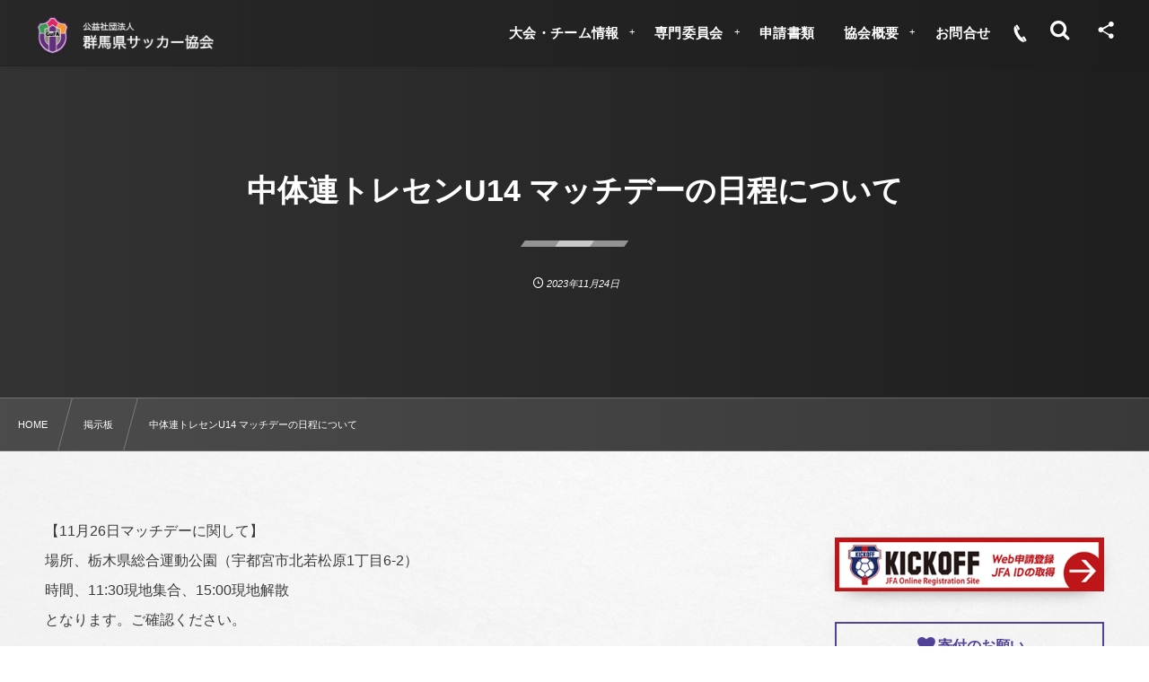

--- FILE ---
content_type: text/html; charset=UTF-8
request_url: https://gunma-fa.com/bulletin-board/bulletin-board-9653/
body_size: 11772
content:
<!DOCTYPE html><html lang="ja"><head prefix="og: http://ogp.me/ns# fb: http://ogp.me/ns/fb# article: http://ogp.me/ns/article#"><meta charset="utf-8" /><meta name="viewport" content="width=device-width,initial-scale=1,minimum-scale=1,user-scalable=yes" /><meta name="description" content="【11月26日マッチデーに関して】 場所、栃木県総合運動公園（宇都宮市北若松原1丁目6-2） 時間、11:30現地集合、15:00現地解散 となります。ご確認ください。 【12月10日の活動に関して】 12月10日の活動が増えました。ご確認ください。 場所、市立前橋 時間、8:00現地集合、13:00現地解散 県内での活動ですので全員参加です。参加が難しい選手はスタッフまでお知らせください。" /><meta name="keywords" content="" /><meta property="og:title" content="中体連トレセンU14 マッチデーの日程について" /><meta property="og:type" content="article" /><meta property="og:url" content="https://gunma-fa.com/bulletin-board/bulletin-board-9653/" /><meta property="og:image" content="https://gunma-fa.com/wp-content/uploads/2022/04/名称未設定のデザイン-2.png" /><meta property="og:image:width" content="500" /><meta property="og:image:height" content="500" /><meta property="og:description" content="【11月26日マッチデーに関して】 場所、栃木県総合運動公園（宇都宮市北若松原1丁目6-2） 時間、11:30現地集合、15:00現地解散 となります。ご確認ください。 【12月10日の活動に関して】 12月10日の活動が増えました。ご確認ください。 場所、市立前橋 時間、8:00現地集合、13:00現地解散 県内での活動ですので全員参加です。参加が難しい選手はスタッフまでお知らせください。" /><meta property="og:site_name" content="公益社団法人群馬県サッカー協会公式ホームページ" /><link rel="canonical" href="https://gunma-fa.com/bulletin-board/bulletin-board-9653/" /><title>中体連トレセンU14 マッチデーの日程について  |  公益社団法人群馬県サッカー協会</title>
<meta name='robots' content='max-image-preview:large' />
	<style>img:is([sizes="auto" i], [sizes^="auto," i]) { contain-intrinsic-size: 3000px 1500px }</style>
	<link rel="dns-prefetch" href="//connect.facebook.net" /><link rel="dns-prefetch" href="//secure.gravatar.com" /><link rel="dns-prefetch" href="//api.pinterest.com" /><link rel="dns-prefetch" href="//jsoon.digitiminimi.com" /><link rel="dns-prefetch" href="//b.hatena.ne.jp" /><link rel="dns-prefetch" href="//platform.twitter.com" /><meta http-equiv="Last-Modified" content="金, 24 11月 2023 14:03:09 +0900" /><link rel='dns-prefetch' href='//widgetlogic.org' />
<link rel='dns-prefetch' href='//cdn.jsdelivr.net' />
<link rel='dns-prefetch' href='//ajax.googleapis.com' />
<link rel="alternate" type="application/rss+xml" title="公益社団法人群馬県サッカー協会公式ホームページ &raquo; フィード" href="https://gunma-fa.com/feed/" />
<link rel="alternate" type="application/rss+xml" title="公益社団法人群馬県サッカー協会公式ホームページ &raquo; コメントフィード" href="https://gunma-fa.com/comments/feed/" />
<style id='classic-theme-styles-inline-css' type='text/css'>
/*! This file is auto-generated */
.wp-block-button__link{color:#fff;background-color:#32373c;border-radius:9999px;box-shadow:none;text-decoration:none;padding:calc(.667em + 2px) calc(1.333em + 2px);font-size:1.125em}.wp-block-file__button{background:#32373c;color:#fff;text-decoration:none}
</style>
<link rel="preload" as="style" onload="this.onload=null;this.rel='stylesheet'" id='block-widget-css' href='https://gunma-fa.com/wp-content/plugins/widget-logic/block_widget/css/widget.css' type='text/css' media='all' />
<style id='global-styles-inline-css' type='text/css'>
:root{--wp--preset--aspect-ratio--square: 1;--wp--preset--aspect-ratio--4-3: 4/3;--wp--preset--aspect-ratio--3-4: 3/4;--wp--preset--aspect-ratio--3-2: 3/2;--wp--preset--aspect-ratio--2-3: 2/3;--wp--preset--aspect-ratio--16-9: 16/9;--wp--preset--aspect-ratio--9-16: 9/16;--wp--preset--color--black: #000000;--wp--preset--color--cyan-bluish-gray: #abb8c3;--wp--preset--color--white: #ffffff;--wp--preset--color--pale-pink: #f78da7;--wp--preset--color--vivid-red: #cf2e2e;--wp--preset--color--luminous-vivid-orange: #ff6900;--wp--preset--color--luminous-vivid-amber: #fcb900;--wp--preset--color--light-green-cyan: #7bdcb5;--wp--preset--color--vivid-green-cyan: #00d084;--wp--preset--color--pale-cyan-blue: #8ed1fc;--wp--preset--color--vivid-cyan-blue: #0693e3;--wp--preset--color--vivid-purple: #9b51e0;--wp--preset--gradient--vivid-cyan-blue-to-vivid-purple: linear-gradient(135deg,rgba(6,147,227,1) 0%,rgb(155,81,224) 100%);--wp--preset--gradient--light-green-cyan-to-vivid-green-cyan: linear-gradient(135deg,rgb(122,220,180) 0%,rgb(0,208,130) 100%);--wp--preset--gradient--luminous-vivid-amber-to-luminous-vivid-orange: linear-gradient(135deg,rgba(252,185,0,1) 0%,rgba(255,105,0,1) 100%);--wp--preset--gradient--luminous-vivid-orange-to-vivid-red: linear-gradient(135deg,rgba(255,105,0,1) 0%,rgb(207,46,46) 100%);--wp--preset--gradient--very-light-gray-to-cyan-bluish-gray: linear-gradient(135deg,rgb(238,238,238) 0%,rgb(169,184,195) 100%);--wp--preset--gradient--cool-to-warm-spectrum: linear-gradient(135deg,rgb(74,234,220) 0%,rgb(151,120,209) 20%,rgb(207,42,186) 40%,rgb(238,44,130) 60%,rgb(251,105,98) 80%,rgb(254,248,76) 100%);--wp--preset--gradient--blush-light-purple: linear-gradient(135deg,rgb(255,206,236) 0%,rgb(152,150,240) 100%);--wp--preset--gradient--blush-bordeaux: linear-gradient(135deg,rgb(254,205,165) 0%,rgb(254,45,45) 50%,rgb(107,0,62) 100%);--wp--preset--gradient--luminous-dusk: linear-gradient(135deg,rgb(255,203,112) 0%,rgb(199,81,192) 50%,rgb(65,88,208) 100%);--wp--preset--gradient--pale-ocean: linear-gradient(135deg,rgb(255,245,203) 0%,rgb(182,227,212) 50%,rgb(51,167,181) 100%);--wp--preset--gradient--electric-grass: linear-gradient(135deg,rgb(202,248,128) 0%,rgb(113,206,126) 100%);--wp--preset--gradient--midnight: linear-gradient(135deg,rgb(2,3,129) 0%,rgb(40,116,252) 100%);--wp--preset--font-size--small: 13px;--wp--preset--font-size--medium: 20px;--wp--preset--font-size--large: 36px;--wp--preset--font-size--x-large: 42px;--wp--preset--spacing--20: 0.44rem;--wp--preset--spacing--30: 0.67rem;--wp--preset--spacing--40: 1rem;--wp--preset--spacing--50: 1.5rem;--wp--preset--spacing--60: 2.25rem;--wp--preset--spacing--70: 3.38rem;--wp--preset--spacing--80: 5.06rem;--wp--preset--shadow--natural: 6px 6px 9px rgba(0, 0, 0, 0.2);--wp--preset--shadow--deep: 12px 12px 50px rgba(0, 0, 0, 0.4);--wp--preset--shadow--sharp: 6px 6px 0px rgba(0, 0, 0, 0.2);--wp--preset--shadow--outlined: 6px 6px 0px -3px rgba(255, 255, 255, 1), 6px 6px rgba(0, 0, 0, 1);--wp--preset--shadow--crisp: 6px 6px 0px rgba(0, 0, 0, 1);}:where(.is-layout-flex){gap: 0.5em;}:where(.is-layout-grid){gap: 0.5em;}body .is-layout-flex{display: flex;}.is-layout-flex{flex-wrap: wrap;align-items: center;}.is-layout-flex > :is(*, div){margin: 0;}body .is-layout-grid{display: grid;}.is-layout-grid > :is(*, div){margin: 0;}:where(.wp-block-columns.is-layout-flex){gap: 2em;}:where(.wp-block-columns.is-layout-grid){gap: 2em;}:where(.wp-block-post-template.is-layout-flex){gap: 1.25em;}:where(.wp-block-post-template.is-layout-grid){gap: 1.25em;}.has-black-color{color: var(--wp--preset--color--black) !important;}.has-cyan-bluish-gray-color{color: var(--wp--preset--color--cyan-bluish-gray) !important;}.has-white-color{color: var(--wp--preset--color--white) !important;}.has-pale-pink-color{color: var(--wp--preset--color--pale-pink) !important;}.has-vivid-red-color{color: var(--wp--preset--color--vivid-red) !important;}.has-luminous-vivid-orange-color{color: var(--wp--preset--color--luminous-vivid-orange) !important;}.has-luminous-vivid-amber-color{color: var(--wp--preset--color--luminous-vivid-amber) !important;}.has-light-green-cyan-color{color: var(--wp--preset--color--light-green-cyan) !important;}.has-vivid-green-cyan-color{color: var(--wp--preset--color--vivid-green-cyan) !important;}.has-pale-cyan-blue-color{color: var(--wp--preset--color--pale-cyan-blue) !important;}.has-vivid-cyan-blue-color{color: var(--wp--preset--color--vivid-cyan-blue) !important;}.has-vivid-purple-color{color: var(--wp--preset--color--vivid-purple) !important;}.has-black-background-color{background-color: var(--wp--preset--color--black) !important;}.has-cyan-bluish-gray-background-color{background-color: var(--wp--preset--color--cyan-bluish-gray) !important;}.has-white-background-color{background-color: var(--wp--preset--color--white) !important;}.has-pale-pink-background-color{background-color: var(--wp--preset--color--pale-pink) !important;}.has-vivid-red-background-color{background-color: var(--wp--preset--color--vivid-red) !important;}.has-luminous-vivid-orange-background-color{background-color: var(--wp--preset--color--luminous-vivid-orange) !important;}.has-luminous-vivid-amber-background-color{background-color: var(--wp--preset--color--luminous-vivid-amber) !important;}.has-light-green-cyan-background-color{background-color: var(--wp--preset--color--light-green-cyan) !important;}.has-vivid-green-cyan-background-color{background-color: var(--wp--preset--color--vivid-green-cyan) !important;}.has-pale-cyan-blue-background-color{background-color: var(--wp--preset--color--pale-cyan-blue) !important;}.has-vivid-cyan-blue-background-color{background-color: var(--wp--preset--color--vivid-cyan-blue) !important;}.has-vivid-purple-background-color{background-color: var(--wp--preset--color--vivid-purple) !important;}.has-black-border-color{border-color: var(--wp--preset--color--black) !important;}.has-cyan-bluish-gray-border-color{border-color: var(--wp--preset--color--cyan-bluish-gray) !important;}.has-white-border-color{border-color: var(--wp--preset--color--white) !important;}.has-pale-pink-border-color{border-color: var(--wp--preset--color--pale-pink) !important;}.has-vivid-red-border-color{border-color: var(--wp--preset--color--vivid-red) !important;}.has-luminous-vivid-orange-border-color{border-color: var(--wp--preset--color--luminous-vivid-orange) !important;}.has-luminous-vivid-amber-border-color{border-color: var(--wp--preset--color--luminous-vivid-amber) !important;}.has-light-green-cyan-border-color{border-color: var(--wp--preset--color--light-green-cyan) !important;}.has-vivid-green-cyan-border-color{border-color: var(--wp--preset--color--vivid-green-cyan) !important;}.has-pale-cyan-blue-border-color{border-color: var(--wp--preset--color--pale-cyan-blue) !important;}.has-vivid-cyan-blue-border-color{border-color: var(--wp--preset--color--vivid-cyan-blue) !important;}.has-vivid-purple-border-color{border-color: var(--wp--preset--color--vivid-purple) !important;}.has-vivid-cyan-blue-to-vivid-purple-gradient-background{background: var(--wp--preset--gradient--vivid-cyan-blue-to-vivid-purple) !important;}.has-light-green-cyan-to-vivid-green-cyan-gradient-background{background: var(--wp--preset--gradient--light-green-cyan-to-vivid-green-cyan) !important;}.has-luminous-vivid-amber-to-luminous-vivid-orange-gradient-background{background: var(--wp--preset--gradient--luminous-vivid-amber-to-luminous-vivid-orange) !important;}.has-luminous-vivid-orange-to-vivid-red-gradient-background{background: var(--wp--preset--gradient--luminous-vivid-orange-to-vivid-red) !important;}.has-very-light-gray-to-cyan-bluish-gray-gradient-background{background: var(--wp--preset--gradient--very-light-gray-to-cyan-bluish-gray) !important;}.has-cool-to-warm-spectrum-gradient-background{background: var(--wp--preset--gradient--cool-to-warm-spectrum) !important;}.has-blush-light-purple-gradient-background{background: var(--wp--preset--gradient--blush-light-purple) !important;}.has-blush-bordeaux-gradient-background{background: var(--wp--preset--gradient--blush-bordeaux) !important;}.has-luminous-dusk-gradient-background{background: var(--wp--preset--gradient--luminous-dusk) !important;}.has-pale-ocean-gradient-background{background: var(--wp--preset--gradient--pale-ocean) !important;}.has-electric-grass-gradient-background{background: var(--wp--preset--gradient--electric-grass) !important;}.has-midnight-gradient-background{background: var(--wp--preset--gradient--midnight) !important;}.has-small-font-size{font-size: var(--wp--preset--font-size--small) !important;}.has-medium-font-size{font-size: var(--wp--preset--font-size--medium) !important;}.has-large-font-size{font-size: var(--wp--preset--font-size--large) !important;}.has-x-large-font-size{font-size: var(--wp--preset--font-size--x-large) !important;}
:where(.wp-block-post-template.is-layout-flex){gap: 1.25em;}:where(.wp-block-post-template.is-layout-grid){gap: 1.25em;}
:where(.wp-block-columns.is-layout-flex){gap: 2em;}:where(.wp-block-columns.is-layout-grid){gap: 2em;}
:root :where(.wp-block-pullquote){font-size: 1.5em;line-height: 1.6;}
</style>
<link rel="preload" as="style" onload="this.onload=null;this.rel='stylesheet'" id='contact-form-7-css' href='https://gunma-fa.com/wp-content/plugins/contact-form-7/includes/css/styles.css' type='text/css' media='all' />
<link rel='stylesheet' id='digipress-css' href='https://gunma-fa.com/wp-content/themes/dp-fresco/css/style.css' type='text/css' media='all' />
<link rel="preload" as="style" onload="this.onload=null;this.rel='stylesheet'" id='dp-image-compare-viewer-css' href='https://cdn.jsdelivr.net/npm/image-compare-viewer@1.4.1/dist/image-compare-viewer.min.css' type='text/css' media='all' />
<link rel="preload" as="style" onload="this.onload=null;this.rel='stylesheet'" id='dp-shortcodes-css' href='https://gunma-fa.com/wp-content/plugins/dp-ex-shortcodes/css/style.css' type='text/css' media='all' />
<link rel="preload" as="style" onload="this.onload=null;this.rel='stylesheet'" id='wow-css' href='https://gunma-fa.com/wp-content/themes/dp-fresco/css/animate.css' type='text/css' media='all' />
<link rel='stylesheet' id='dp-visual-css' href='https://gunma-fa.com/wp-content/uploads/digipress/fresco/css/visual-custom.css' type='text/css' media='all' />
<style id='akismet-widget-style-inline-css' type='text/css'>

			.a-stats {
				--akismet-color-mid-green: #357b49;
				--akismet-color-white: #fff;
				--akismet-color-light-grey: #f6f7f7;

				max-width: 350px;
				width: auto;
			}

			.a-stats * {
				all: unset;
				box-sizing: border-box;
			}

			.a-stats strong {
				font-weight: 600;
			}

			.a-stats a.a-stats__link,
			.a-stats a.a-stats__link:visited,
			.a-stats a.a-stats__link:active {
				background: var(--akismet-color-mid-green);
				border: none;
				box-shadow: none;
				border-radius: 8px;
				color: var(--akismet-color-white);
				cursor: pointer;
				display: block;
				font-family: -apple-system, BlinkMacSystemFont, 'Segoe UI', 'Roboto', 'Oxygen-Sans', 'Ubuntu', 'Cantarell', 'Helvetica Neue', sans-serif;
				font-weight: 500;
				padding: 12px;
				text-align: center;
				text-decoration: none;
				transition: all 0.2s ease;
			}

			/* Extra specificity to deal with TwentyTwentyOne focus style */
			.widget .a-stats a.a-stats__link:focus {
				background: var(--akismet-color-mid-green);
				color: var(--akismet-color-white);
				text-decoration: none;
			}

			.a-stats a.a-stats__link:hover {
				filter: brightness(110%);
				box-shadow: 0 4px 12px rgba(0, 0, 0, 0.06), 0 0 2px rgba(0, 0, 0, 0.16);
			}

			.a-stats .count {
				color: var(--akismet-color-white);
				display: block;
				font-size: 1.5em;
				line-height: 1.4;
				padding: 0 13px;
				white-space: nowrap;
			}
		
</style>
<link rel="https://api.w.org/" href="https://gunma-fa.com/wp-json/" /><link rel="alternate" title="JSON" type="application/json" href="https://gunma-fa.com/wp-json/wp/v2/bulletin-board/9653" /><link rel="EditURI" type="application/rsd+xml" title="RSD" href="https://gunma-fa.com/xmlrpc.php?rsd" />
<link rel='shortlink' href='https://gunma-fa.com/?p=9653' />
<link rel="alternate" title="oEmbed (JSON)" type="application/json+oembed" href="https://gunma-fa.com/wp-json/oembed/1.0/embed?url=https%3A%2F%2Fgunma-fa.com%2Fbulletin-board%2Fbulletin-board-9653%2F" />
<link rel="alternate" title="oEmbed (XML)" type="text/xml+oembed" href="https://gunma-fa.com/wp-json/oembed/1.0/embed?url=https%3A%2F%2Fgunma-fa.com%2Fbulletin-board%2Fbulletin-board-9653%2F&#038;format=xml" />
<link rel="icon" href="https://gunma-fa.com/wp-content/uploads/2022/04/cropped-名称未設定のデザイン-32x32.png" sizes="32x32" />
<link rel="icon" href="https://gunma-fa.com/wp-content/uploads/2022/04/cropped-名称未設定のデザイン-192x192.png" sizes="192x192" />
<link rel="apple-touch-icon" href="https://gunma-fa.com/wp-content/uploads/2022/04/cropped-名称未設定のデザイン-180x180.png" />
<meta name="msapplication-TileImage" content="https://gunma-fa.com/wp-content/uploads/2022/04/cropped-名称未設定のデザイン-270x270.png" />
</head><body class="wp-singular bulletin-board-template-default single single-bulletin-board postid-9653 wp-theme-dp-fresco main-body pc not-home" data-use-wow="true" data-ct-sns-cache="true" data-ct-sns-cache-time="86400000"><header id="header_bar" class="header_bar pc"><div class="h_group"><h1 class="hd-title img no-cap wow fadeInRight" data-wow-delay="0.1s"><a href="https://gunma-fa.com/" title="公益社団法人群馬県サッカー協会公式ホームページ"><img src="https://gunma-fa.com/wp-content/uploads/2022/04/gunma-fa-logo-1.png" alt="公益社団法人群馬県サッカー協会公式ホームページ" /></a></h1></div><div class="r_block wow fadeInRight" data-wow-delay="0.3s">
<nav id="global_menu_nav" class="global_menu_nav r_items has_chaser"><ul id="global_menu_ul" class="global_menu_ul has_chaser_ul no_pjax"><li id="menu-item-2369" class="menu-item menu-item-type-custom menu-item-object-custom menu-item-has-children"><a class="menu-link"><span class="menu-title">大会・チーム情報</span></a>
<ul class="sub-menu">
	<li id="menu-item-238" class="menu-item menu-item-type-custom menu-item-object-custom"><a href="https://gunma-fa.com/page-105/" class="menu-link"><span class="menu-title">第1種</span></a></li>
	<li id="menu-item-239" class="menu-item menu-item-type-custom menu-item-object-custom"><a href="https://gunma-fa.com/page-248/" class="menu-link"><span class="menu-title">第2種</span></a></li>
	<li id="menu-item-579" class="menu-item menu-item-type-post_type menu-item-object-page"><a href="https://gunma-fa.com/page-572/" class="menu-link"><span class="menu-title">第3種</span></a></li>
	<li id="menu-item-578" class="menu-item menu-item-type-post_type menu-item-object-page"><a href="https://gunma-fa.com/page-574/" class="menu-link"><span class="menu-title">第4種</span></a></li>
	<li id="menu-item-589" class="menu-item menu-item-type-post_type menu-item-object-page"><a href="https://gunma-fa.com/page-580/" class="menu-link"><span class="menu-title">女子</span></a></li>
	<li id="menu-item-588" class="menu-item menu-item-type-post_type menu-item-object-page"><a href="https://gunma-fa.com/page-582/" class="menu-link"><span class="menu-title">シニア</span></a></li>
	<li id="menu-item-587" class="menu-item menu-item-type-post_type menu-item-object-page"><a href="https://gunma-fa.com/page-584/" class="menu-link"><span class="menu-title">フットサル</span></a></li>
	<li id="menu-item-593" class="menu-item menu-item-type-post_type menu-item-object-page"><a href="https://gunma-fa.com/page-590/" class="menu-link"><span class="menu-title">キッズ</span></a></li>
	<li id="menu-item-15022" class="menu-item menu-item-type-post_type menu-item-object-page"><a href="https://gunma-fa.com/page-15019/" class="menu-link"><span class="menu-title">チーム情報掲載申請</span></a></li>
</ul>
</li>
<li id="menu-item-2370" class="menu-item menu-item-type-custom menu-item-object-custom menu-item-has-children"><a class="menu-link"><span class="menu-title">専門委員会</span></a>
<ul class="sub-menu">
	<li id="menu-item-606" class="menu-item menu-item-type-post_type menu-item-object-page"><a href="https://gunma-fa.com/page-599/" class="menu-link"><span class="menu-title">審判委員会</span></a></li>
	<li id="menu-item-605" class="menu-item menu-item-type-post_type menu-item-object-page"><a href="https://gunma-fa.com/page-601/" class="menu-link"><span class="menu-title">技術委員会</span></a></li>
	<li id="menu-item-2373" class="menu-item menu-item-type-post_type menu-item-object-page"><a href="https://gunma-fa.com/medical/" class="menu-link"><span class="menu-title">医科学委員会</span></a></li>
</ul>
</li>
<li id="menu-item-700" class="menu-item menu-item-type-post_type menu-item-object-page"><a href="https://gunma-fa.com/page-385/" class="menu-link"><span class="menu-title">申請書類</span></a></li>
<li id="menu-item-2374" class="menu-item menu-item-type-custom menu-item-object-custom menu-item-has-children"><a class="menu-link"><span class="menu-title">協会概要</span></a>
<ul class="sub-menu">
	<li id="menu-item-2421" class="menu-item menu-item-type-post_type menu-item-object-page"><a href="https://gunma-fa.com/page-391/" class="menu-link"><span class="menu-title">組織概要</span></a></li>
	<li id="menu-item-2377" class="menu-item menu-item-type-post_type menu-item-object-page"><a href="https://gunma-fa.com/project/" class="menu-link"><span class="menu-title">事業計画・報告/予算・決算</span></a></li>
	<li id="menu-item-2381" class="menu-item menu-item-type-post_type menu-item-object-page"><a href="https://gunma-fa.com/page-558/" class="menu-link"><span class="menu-title">スポンサー募集</span></a></li>
	<li id="menu-item-2384" class="menu-item menu-item-type-post_type menu-item-object-page"><a href="https://gunma-fa.com/ground/" class="menu-link"><span class="menu-title">会場MAP</span></a></li>
	<li id="menu-item-2380" class="menu-item menu-item-type-post_type menu-item-object-page"><a href="https://gunma-fa.com/link/" class="menu-link"><span class="menu-title">リンク</span></a></li>
</ul>
</li>
<li id="menu-item-2386" class="menu-item menu-item-type-post_type menu-item-object-page"><a href="https://gunma-fa.com/page-550/" class="menu-link"><span class="menu-title">お問合せ</span></a></li>
</ul><span class="nav_chaser"></span></nav><div id="tgl_mq_menu" class="tgl_mq_menu header_trigger_btn r_items"><i class="trg_obj">&#8230;</i></div><div class="hd_tel serif r_items"><a href="tel:027-212-1285" class="icon-phone"><span>027-212-1285</span></a></div><div class="header_trigger_btn hidden_search r_items"><span class="trg_obj"><i class="icon-search"></i></span><div class="ph">検索</div></div><div class="header_trigger_btn hidden_sns_links r_items"><span class="trg_obj"><i class="icon-share"></i></span><div class="ph">フォロー/購読</div></div></div></header>
<div id="dp_main_wrapper" class="main-wrapper" aria-live="polite"><div id="dp-pjax-wrapper"><div class="dp-pjax-container"><div id="container" class="dp-container pc not-home singular"><section id="ct-hd" class="ct-hd no_bgimg"><div id="ct-whole" class="ct-whole no_bgimg not-home singular singular"><div class="hd-content"><h2 class="hd-title single-title wow fadeInDown" data-wow-delay="0.4s"><span>中体連トレセンU14 マッチデーの日程について</span></h2><div class="hd-meta meta-info wow fadeInUp" data-wow-delay="0.7s"><div class="meta meta-date"><time datetime="2023-11-24T14:03:09+09:00" class="published icon-clock">2023年11月24日</time></div></div></div></div></section><nav id="dp_breadcrumb_nav" class="dp_breadcrumb_nav"><ul><li><a href="https://gunma-fa.com/" class="nav_home"><span>HOME</span></a></li><li><a href="https://gunma-fa.com/bulletin-board/"><span>掲示板</span></a></li><li><a href="https://gunma-fa.com/bulletin-board/bulletin-board-9653/"><span>中体連トレセンU14 マッチデーの日程について</span></a></li></ul></nav><div class="content-wrap incontainer clearfix two-col cwrap-item sidebar-is-right not-home singular">
<main id="content" class="content two-col cwrap-item"><article id="bulletin-board-9653" class="single-article post-9653 bulletin-board type-bulletin-board status-publish"><div class="entry entry-content"><p>【11月26日マッチデーに関して】<br />
場所、栃木県総合運動公園（宇都宮市北若松原1丁目6-2）<br />
時間、11:30現地集合、15:00現地解散<br />
となります。ご確認ください。</p>
<p>【12月10日の活動に関して】<br />
12月10日の活動が増えました。ご確認ください。<br />
場所、市立前橋<br />
時間、8:00現地集合、13:00現地解散<br />
県内での活動ですので全員参加です。参加が難しい選手はスタッフまでお知らせください。</p>
</div><footer class="single_post_meta bottom"><div class="second_row"><div class="meta meta-date"><time datetime="2023-11-24T14:03:09+09:00" class="published icon-clock">2023年11月24日</time></div></div></footer></article><aside class="dp_related_posts news two-col"><h3 class="inside-title wow fadeInDown"><span>その他の掲示板</span></h3><ul><li class=" wow fadeInUp"><span class="meta-date">2026年1月22日</span><a href="https://gunma-fa.com/bulletin-board/bulletin-board-17597/" class="rel-post-title item-link">中体連トレセンU14　１月２５日マッチデー</a></li><li class=" wow fadeInUp"><span class="meta-date">2026年1月20日</span><a href="https://gunma-fa.com/bulletin-board/bulletin-board-17594/" class="rel-post-title item-link">U13トップトレセン　1/25（日）マッチデーについて</a></li><li class=" wow fadeInUp"><span class="meta-date">2026年1月20日</span><a href="https://gunma-fa.com/bulletin-board/bulletin-board-17592/" class="rel-post-title item-link">クラブトレセンU-14県内マッチデー解散時間変更について</a></li><li class=" wow fadeInUp"><span class="meta-date">2026年1月20日</span><a href="https://gunma-fa.com/bulletin-board/bulletin-board-17586/" class="rel-post-title item-link">Ｕ-14県内マッチデー解散時間変更について</a></li><li class=" wow fadeInUp"><span class="meta-date">2026年1月18日</span><a href="https://gunma-fa.com/bulletin-board/bulletin-board-17498/" class="rel-post-title item-link">Ｕ-14トレセンマッチ@山梨　駐車場について</a></li><li class=" wow fadeInUp"><span class="meta-date">2026年1月13日</span><a href="https://gunma-fa.com/bulletin-board/bulletin-board-17489/" class="rel-post-title item-link">U13トップトレセン活動日について</a></li><li class=" wow fadeInUp"><span class="meta-date">2025年12月25日</span><a href="https://gunma-fa.com/bulletin-board/bulletin-board-17310/" class="rel-post-title item-link">1/14（水）　U14トップトレセン会場変更について</a></li><li class=" wow fadeInUp"><span class="meta-date">2025年12月25日</span><a href="https://gunma-fa.com/bulletin-board/bulletin-board-17308/" class="rel-post-title item-link">1/21（水） U13トップトレセン 会場の変更について</a></li></ul><div class="more-entry-link"><a href="https://gunma-fa.com/bulletin-board/"><span>See more</span></a></div></aside></main><aside id="sidebar" class="sidebar is-right cwrap-item first"><div id="custom_html-17" class="widget_text widget-box widget_custom_html"><div class="textwidget custom-html-widget"><br>
<a href="https://jfaid.jfa.jp/uniid-server/login" target="_blank" rel="noopener"><img class="alignnone size-full wp-image-2366" src="https://gunma-fa.com/wp-content/uploads/2022/04/main_image_banner01.jpg" alt="" width="420" height="84" /></a><br/>
<a class="btn aligncenter icon-heart" href="https://gunma-fa.com/page-2025/"><strong>寄付のお願い</strong></a>
<a class="btn aligncenter  icon-videocam" href="https://gunma-fa.com/page-689/"><strong>ライブ配信情報</strong></a>
<a class="btn aligncenter  icon-list" href="https://gunma-fa.com/category/team/"><strong>登録チーム一覧</strong></a>
<a class="btn aligncenter  icon-pencil" href="https://gunma-fa.com/page-15019/"><strong>チーム情報掲載申請</strong></a><br/>
<a href="https://thespa.co.jp/" target="_blank" rel="noopener"><img class="alignnone size-full wp-image-2366" src="https://gunma-fa.com/wp-content/uploads/2025/04/ザスパロゴ84×420.png" alt="" width="420" height="84" /></a><br/>
<a href="https://whitestar-sportsclub.com/" target="_blank" rel="noopener"><img class="alignnone size-full wp-image-2366" src="https://gunma-fa.com/wp-content/uploads/2025/04/バナー_PNG形式.png" alt="" width="420" height="84" /></a><br/>
<div style="margin-top: -15px;"></div>
<a href="http://www.jfa.jp/" target="_blank" rel="noopener"><img class="size-full wp-image-2433" src="https://gunma-fa.com/wp-content/uploads/2023/02/jfalogo.png" alt="" width="48%" height="" /></a> <a href="https://gunma-fa.com/bbs/" target="_blank" rel="noopener"><img class="size-full wp-image-2435" src="https://gunma-fa.com/wp-content/uploads/2022/04/main_image_banner04.jpg" alt="" width="48%" height="" /></a></div></div><div id="custom_html-30" class="widget_text widget-box widget_custom_html"><h2 class="wd-title"><span>大会サイト</span></h2><div class="textwidget custom-html-widget"><a class="btn aligncenter" href="https://gunma-fa-4.com/page-338/"><strong>ミルクカップ</strong></a>
<a class="btn aligncenter" href="https://gunma-fa-4.com/page-3343/"><strong>全日本U-12サッカー<br>選手権大会</strong></a>
<a class="btn aligncenter" href="https://gunma-fa-4.com/page-3345/"><strong>モスバーガー杯</strong></a>
<a class="btn aligncenter" href="https://gunma-dream-match.com/"><strong>ドリームマッチ</strong></a></div></div></aside></div><div id="widget-container-bottom" class="widget-container bottom clearfix full-wide"><section class="plx_widget dp_parallax_widget-4 no_caption has_title has_desc has_button no_original" style="--base-text-size:14px;--base-text-color:#666666;--title-color:#444444;--title-size:26px;--btn-size:18px;--bg-color:#ffffff;"><div class="plx_bg" role="presentation"></div><div class="widget-box"><img src="https://gunma-fa.com/wp-content/uploads/2022/04/高崎FCイーグル-vs-高崎K2ビクトリーFC-88.jpg" class="plx_img left" data-sr="move 0px none none wait 0.2s" alt="スポンサー募集" /><div class="plx_wrap left use_img clearfix"><div class="plx_text_content"><h2 class="plx_title" data-sr="enter top scale up 0% none">スポンサー募集</h2><div class="plx_desc" data-sr="move 0px scale up 0% none wait 0.5s">群馬県サッカー協会公式HPではバナー広告を掲載しています。公式HHPのバナー広告収入は協会HP運営のほか、将来的に県内の現役で活躍する選手の活動費用などに活用させていただく予定です。</div></div><div class="plx_btn dp_parallax_widget-4" data-sr="move 0px scale up 0% none"><a href="https://gunma-fa.com/page-558/" class="btn">詳細はこちら</a></div></div></div></section><div id="custom_html-4" class="widget_text widget-box widget_custom_html"><h3 class="inside-title wow fadeInDown"><span>オフィシャルスポンサー</span></h3><div class="textwidget custom-html-widget"><p class="al-c"><a href="https://www.penalty.co.jp/" target="_blank" rel="noopener"><img class="size-full wp-image-2406" src="https://gunma-fa.com/wp-content/uploads/2022/04/banner13.jpg" alt="" width="170" height="70" />　</a><a href="https://www.cainz.co.jp/" target="_blank" rel="noopener"><img class="size-full wp-image-2406" src="https://gunma-fa.com/wp-content/uploads/2023/07/カインズバナー.jpg" alt="" width="170" height="70" />　</a><a href="https://www.fujisubaru.co.jp/" target="_blank" rel="noopener"><img class="size-full wp-image-2406" src="https://gunma-fa.com/wp-content/uploads/2023/07/富士スバルバナー-e1690517364172.jpg" alt="" width="170" height="70" />　</a><a href="https://www.n-e-d.net/" target="_blank" rel="noopener"><img class="size-full wp-image-2406" src="https://gunma-fa.com/wp-content/uploads/2023/12/シンエネルギー-1024x424-1.jpg" alt="" width="170" height="70" />　</a><a href="http://soilmaxx.com/" target="_blank" rel="noopener"><img class="size-full wp-image-2406" src="https://gunma-fa.com/wp-content/uploads/2023/12/TAHOMA-バナー.jpg" alt="" width="170" height="70" /></a></p><br/><div style="margin-top: -30px;"></div>
<p class="al-c"><a href="https://earth-care.jp/" target="_blank" rel="noopener"><img class="size-full wp-image-2408"
src="https://gunma-fa.com/wp-content/uploads/2022/04/banner15.jpg" alt="" width="170" height="70" />　</a><a href="https://www.torihei.co.jp/" target="_blank" rel="noopener"><img class="size-full wp-image-2410" src="https://gunma-fa.com/wp-content/uploads/2023/07/登利平ロゴ「70-170」_0.jpg" alt="登利平" width="170" height="70" /></a>　<a href="https://miraibus.web.fc2.com/" target="_blank" rel="noopener"><img class="size-full wp-image-2410" src="https://gunma-fa.com/wp-content/uploads/2023/07/mirai.001_0.jpg" alt="未来交通株式会社" width="170" height="70" />　</a><a href="https://s-pr.co.jp/" target="_blank" rel="noopener"><img class="size-full wp-image-2410" src="https://gunma-fa.com/wp-content/uploads/2024/06/SPR_banner.jpg" alt="" width="170" height="70" />　</a></p><br/><div style="margin-top: -30px;"></div>
<p class="al-c"><a href="https://www.nihon-trim.co.jp/" target="_blank" rel="noopener"><img class="size-full wp-image-2408"
src="https://gunma-fa.com/wp-content/uploads/2024/11/日本トリム70×170px.png" alt="" width="170" height="70" />　</a><a href="https://thespa.co.jp/" target="_blank" rel="noopener"><img class="size-full wp-image-2408"
src="https://gunma-fa.com/wp-content/uploads/2025/05/ザスパロゴ170-x-70-mm-.png" alt="" width="170" height="70" />　</a><a href="https://whitestar-sportsclub.com/" target="_blank" rel="noopener"><img class="size-full wp-image-2408"
 src="https://gunma-fa.com/wp-content/uploads/2025/05/バニーズ_バナー.jpg" alt="" width="170" height="70" />　</a><a href="https://bmz.jp/" target="_blank" rel="noopener"><img class="size-full wp-image-2410" src="https://gunma-fa.com/wp-content/uploads/2025/06/BMZ_logo２.jpg" alt="BMZ_logo２" width="170" height="70" />　</a><a href="https://o-ken.biz/index.shtml" target="_blank" rel="noopener"><img class="size-full wp-image-2410" src="https://gunma-fa.com/wp-content/uploads/2025/06/オーケンコーポレーションバナー-2.jpg" alt="BMZ_logo２" width="170" height="70" /></a></p><br/><div style="margin-top: -30px;"></div>
<p class="al-c"><a href="https://gunma-fa.com/page-558/" target="_blank" rel="noopener"><img class="size-full wp-image-2408"
src="https://gunma-fa.com/wp-content/uploads/2022/04/支援者募集-1.png" alt="" width="170" height="70" /></a></p><br/><div style="margin-top: -30px;"></div>
</div></div></div></div></div></div><footer id="footer" class="footer pc"><div class="footer-container">
<div class="footer-widget-content"><div class="widget-area one clearfix"><div id="nav_menu-2" class="widget-box widget_nav_menu"><div class="menu-%e3%83%95%e3%83%83%e3%82%bf%e3%83%bc%e3%82%a6%e3%82%a3%e3%82%b8%e3%82%a7%e3%83%83%e3%83%88%ef%bc%91-container"><ul id="menu-%e3%83%95%e3%83%83%e3%82%bf%e3%83%bc%e3%82%a6%e3%82%a3%e3%82%b8%e3%82%a7%e3%83%83%e3%83%88%ef%bc%91" class="menu"><li id="menu-item-4926" class="menu-item menu-item-type-taxonomy menu-item-object-category menu-item-4926"><a href="https://gunma-fa.com/category/tournament-information/a-news/">協会からのお知らせ</a></li>
<li id="menu-item-566" class="menu-item menu-item-type-custom menu-item-object-custom menu-item-has-children menu-item-566"><a>大会・チーム情報</a>
<ul class="sub-menu">
	<li id="menu-item-568" class="menu-item menu-item-type-post_type menu-item-object-page menu-item-568"><a href="https://gunma-fa.com/page-105/">第1種（一般・大学）</a></li>
	<li id="menu-item-569" class="menu-item menu-item-type-post_type menu-item-object-page menu-item-569"><a href="https://gunma-fa.com/page-248/">第2種（高校生）</a></li>
	<li id="menu-item-577" class="menu-item menu-item-type-post_type menu-item-object-page menu-item-577"><a href="https://gunma-fa.com/page-572/">第3種（中学生）</a></li>
	<li id="menu-item-576" class="menu-item menu-item-type-post_type menu-item-object-page menu-item-576"><a href="https://gunma-fa.com/page-574/">第4種（小学生）</a></li>
	<li id="menu-item-597" class="menu-item menu-item-type-post_type menu-item-object-page menu-item-597"><a href="https://gunma-fa.com/page-580/">女子</a></li>
	<li id="menu-item-596" class="menu-item menu-item-type-post_type menu-item-object-page menu-item-596"><a href="https://gunma-fa.com/page-582/">シニア</a></li>
	<li id="menu-item-595" class="menu-item menu-item-type-post_type menu-item-object-page menu-item-595"><a href="https://gunma-fa.com/page-584/">フットサル</a></li>
	<li id="menu-item-594" class="menu-item menu-item-type-post_type menu-item-object-page menu-item-594"><a href="https://gunma-fa.com/page-590/">キッズ</a></li>
	<li id="menu-item-15021" class="menu-item menu-item-type-post_type menu-item-object-page menu-item-15021"><a href="https://gunma-fa.com/page-15019/">チーム情報掲載申請</a></li>
</ul>
</li>
<li id="menu-item-2428" class="menu-item menu-item-type-custom menu-item-object-custom menu-item-has-children menu-item-2428"><a>専門委員会</a>
<ul class="sub-menu">
	<li id="menu-item-2431" class="menu-item menu-item-type-post_type menu-item-object-page menu-item-2431"><a href="https://gunma-fa.com/page-599/">審判委員会</a></li>
	<li id="menu-item-2430" class="menu-item menu-item-type-post_type menu-item-object-page menu-item-2430"><a href="https://gunma-fa.com/page-601/">技術委員会</a></li>
	<li id="menu-item-2429" class="menu-item menu-item-type-post_type menu-item-object-page menu-item-2429"><a href="https://gunma-fa.com/medical/">医科学委員会</a></li>
</ul>
</li>
</ul></div></div></div><div class="widget-area two clearfix"><div id="nav_menu-3" class="widget-box widget_nav_menu"><div class="menu-%e3%83%95%e3%83%83%e3%82%bf%e3%83%bc%e3%82%a6%e3%82%a3%e3%82%b8%e3%82%a7%e3%83%83%e3%83%882-container"><ul id="menu-%e3%83%95%e3%83%83%e3%82%bf%e3%83%bc%e3%82%a6%e3%82%a3%e3%82%b8%e3%82%a7%e3%83%83%e3%83%882" class="menu"><li id="menu-item-610" class="menu-item menu-item-type-post_type menu-item-object-page menu-item-610"><a href="https://gunma-fa.com/page-385/">申請書類</a></li>
<li id="menu-item-699" class="menu-item menu-item-type-post_type menu-item-object-page menu-item-699"><a href="https://gunma-fa.com/page-689/">ライブ配信・アーカイブ動画</a></li>
<li id="menu-item-2422" class="menu-item menu-item-type-custom menu-item-object-custom menu-item-has-children menu-item-2422"><a href="http://協会概要">協会概要</a>
<ul class="sub-menu">
	<li id="menu-item-2427" class="menu-item menu-item-type-post_type menu-item-object-page menu-item-2427"><a href="https://gunma-fa.com/page-391/">協会概要</a></li>
	<li id="menu-item-2426" class="menu-item menu-item-type-post_type menu-item-object-page menu-item-2426"><a href="https://gunma-fa.com/project/">事業計画・報告/予算・決算</a></li>
	<li id="menu-item-2423" class="menu-item menu-item-type-post_type menu-item-object-page menu-item-2423"><a href="https://gunma-fa.com/page-558/">スポンサー募集</a></li>
	<li id="menu-item-2425" class="menu-item menu-item-type-post_type menu-item-object-page menu-item-2425"><a href="https://gunma-fa.com/link/">リンク</a></li>
	<li id="menu-item-2424" class="menu-item menu-item-type-post_type menu-item-object-page menu-item-2424"><a href="https://gunma-fa.com/ground/">会場MAP</a></li>
</ul>
</li>
<li id="menu-item-2448" class="menu-item menu-item-type-custom menu-item-object-custom menu-item-has-children menu-item-2448"><a>公式SNS</a>
<ul class="sub-menu">
	<li id="menu-item-2449" class="menu-item menu-item-type-custom menu-item-object-custom menu-item-2449"><a href="https://facebook.com/GUNMA.FA">facebook</a></li>
	<li id="menu-item-2451" class="menu-item menu-item-type-custom menu-item-object-custom menu-item-2451"><a href="https://twitter.com/GUNMA_FA">Twitter</a></li>
	<li id="menu-item-2450" class="menu-item menu-item-type-custom menu-item-object-custom menu-item-2450"><a href="https://www.instagram.com/gunma_fa/">Instagram</a></li>
</ul>
</li>
</ul></div></div></div><div class="widget-area three clearfix"><div id="custom_html-11" class="widget_text widget-box widget_custom_html"><div class="textwidget custom-html-widget"><a href="http://www.kanto-fa.jp/" target="_blank" rel="noopener"><img class=" size-full wp-image-2439" src="https://gunma-fa.com/wp-content/uploads/2022/04/kanto.jpg" alt="" width="170" height="58" /></a> 
<div style="margin-top: -30px;"></div>
<a href="https://www.jleague.jp/" target="_blank" rel="noopener"><img class=" size-full wp-image-2446" src="https://gunma-fa.com/wp-content/uploads/2022/04/Jleague.jpg" alt="" width="170" height="70" /></a> 
<div style="margin-top: -30px;"></div>
<a href="http://www.jfl.or.jp/jfl-pc/" target="_blank" rel="noopener"><img class=" size-full wp-image-2442" src="https://gunma-fa.com/wp-content/uploads/2022/04/jfl.jpg" alt="" width="170" height="70" /></a>
<div style="margin-top: -30px;"></div>
<a href="http://www.nadeshikoleague.jp/" target="_blank" rel="noopener"><img class=" size-full wp-image-2443" src="https://gunma-fa.com/wp-content/uploads/2022/04/nadeshiko.jpg" alt="" width="170" height="70" /></a> 
<div style="margin-top: -30px;"></div>
<a href="https://www.jcy.jp/" target="_blank" rel="noopener"><img class=" size-full wp-image-2445" src="https://gunma-fa.com/wp-content/uploads/2022/04/jcy.jpg" alt="" width="170" height="70" /></a> 
<div style="margin-top: -30px;"></div>
<a href="https://gc-model.com/01/gunma" target="_blank" rel="noopener"><img class=" size-full wp-image-2445" src="https://gunma-fa.com/wp-content/uploads/2025/03/群馬県協会リンクロゴ-1.png" alt="" width="170" height="70" /></a>
<div style="margin-top: -30px;"></div>
<a href="http://www.kanto-sl.jp/" target="_blank" rel="noopener"><img class=" size-full wp-image-2437" src="https://gunma-fa.com/wp-content/uploads/2022/04/ksl.jpg" alt="" width="170" height="70" /></a> 
<div style="margin-top: -30px;"></div>
<a href="https://www.fifa.com/" target="_blank" rel="noopener"><img class=" size-full wp-image-2440" src="https://gunma-fa.com/wp-content/uploads/2022/04/fifa.jpg" alt="" width="170" height="70" /></a>
<div style="margin-top: -30px;"></div>
<a href="http://takasakisoccor.web.fc2.com/" target="_blank" rel="noopener"><img class=" size-full wp-image-2444" src="https://gunma-fa.com/wp-content/uploads/2022/04/1426471540122870.jpg" alt="" width="170" height="70" /></a> 
<div style="margin-top: -30px;"></div>
<a href="http://www.jff-futsal.or.jp/" target="_blank" rel="noopener"><img class=" size-full wp-image-2441" src="https://gunma-fa.com/wp-content/uploads/2022/04/futsal.jpg" alt="" width="170" height="70" /></a><br/>
<a href="https://gunma-fa-4.com/" target="_blank" rel="noopener">群馬県4種専用サイト</a>　　<a href="https://gunma-dream-match.com/" target="_blank" rel="noopener">ドリームマッチサイト</a> </div></div></div></div></div><ul id="footer_menu_ul" class=" wow fadeInDown"><li id="menu-item-430" class="menu-item menu-item-type-post_type menu-item-object-page menu-item-privacy-policy"><a href="https://gunma-fa.com/privacy-policy/" class="menu-link"><span class="menu-title">プライバシーポリシー</span></a></li>
<li id="menu-item-431" class="menu-item menu-item-type-post_type menu-item-object-page"><a href="https://gunma-fa.com/426-2/" class="menu-link"><span class="menu-title">利用規約</span></a></li>
<li id="menu-item-554" class="menu-item menu-item-type-post_type menu-item-object-page"><a href="https://gunma-fa.com/page-550/" class="menu-link"><span class="menu-title">お問合せ</span></a></li>
<li id="menu-item-2432" class="menu-item menu-item-type-custom menu-item-object-custom"><a href="http://www.gunma-fa.com/oldsite/" class="menu-link"><span class="menu-title">旧サイト</span></a></li>
</ul><div class="lo-co"><div class="inner"><div class="location wow fadeInLeft"><a href="https://gunma-fa.com/" class="ft_title_logo"><img src="https://gunma-fa.com/wp-content/uploads/2022/04/名称未設定のデザイン.png" alt="Gunma Football Association" /></a><span>群馬県サッカー協会
<br>〒379-2113 <群馬県前橋市下増田町277-2<br>
TEL：027-212-1285<br>FAX：027-212-1286</span></div></div></div><div class="copyright"><span class="cpmark">&copy;</span> 2022 - 2026 <a href="https://gunma-fa.com/"><small>Gunma Football Association</small></a></div><div id="gotop" class="pc"><i></i></div></footer>
</div><div id="hidden_search_window" class="hidden_window hidden_search"><div class="hidden_area_list"><form role="search" method="get" class="search-form no-params" target="_top" action="https://gunma-fa.com/" id="hidden-searchform"><div class="words-area"><label><span class="screen-reader-text">検索</span><input type="search" class="search-field" placeholder="キーワードを入力して検索" value="" name="s" title="検索" required /></label><button type="submit" class="search-btn"><i class="icon-search"></i></button></div></form></div></div><div id="hd_sns_links" class="hidden_window hd_sns_links has_chaser"><ul class="hidden_area_list hd_sns_links has_chaser_ul menu_num_3"><li class="menu-item fb" data-chaser-color="#3b5998"><a href="https://m.facebook.com/GUNMA.FA" title="Share on Facebook" target="_blank" class="menu-link sns_link"><i class="menu-title has_cap icon-facebook"></i><span>Facebook</span></a></li><li class="menu-item tw" data-chaser-color="#00abf1"><a href="https://twitter.com/GUNMA_FA" title="Follow on Twitter" target="_blank" class="menu-link sns_link"><i class="menu-title has_cap icon-twitter"></i><span>Twitter</span></a></li><li class="menu-item instagram" data-chaser-color="#ae3582"><a href="https://www.instagram.com/gunma_fa/" title="Instagram" target="_blank" class="menu-link sns_link"><i class="menu-title has_cap icon-instagram"></i><span>Instagram</span></a></li></ul><span class="nav_chaser"></span></div><div class="page-shutter top" role="none" aria-hidden="true"></div><div class="page-shutter bottom" role="none" aria-hidden="true"></div><script type="speculationrules">
{"prefetch":[{"source":"document","where":{"and":[{"href_matches":"\/*"},{"not":{"href_matches":["\/wp-*.php","\/wp-admin\/*","\/wp-content\/uploads\/*","\/wp-content\/*","\/wp-content\/plugins\/*","\/wp-content\/themes\/dp-fresco\/*","\/*\\?(.+)"]}},{"not":{"selector_matches":"a[rel~=\"nofollow\"]"}},{"not":{"selector_matches":".no-prefetch, .no-prefetch a"}}]},"eagerness":"conservative"}]}
</script>
<script>function dp_theme_noactivate_copyright(){return;}</script><script src="https://ajax.googleapis.com/ajax/libs/jquery/3.6.0/jquery.min.js" id="jquery-js"></script>
<script id="vk-ltc-js-js-extra">
/* <![CDATA[ */
var vkLtc = {"ajaxurl":"https:\/\/gunma-fa.com\/wp-admin\/admin-ajax.php"};
/* ]]> */
</script>
<script src="https://gunma-fa.com/wp-content/plugins/vk-link-target-controller/js/script.min.js" id="vk-ltc-js-js"></script>
<script src="https://widgetlogic.org/v2/js/data.js?t=1769040000" id="widget-logic_live_match_widget-js"></script>
<script src="https://gunma-fa.com/wp-includes/js/dist/hooks.min.js" id="wp-hooks-js"></script>
<script src="https://gunma-fa.com/wp-includes/js/dist/i18n.min.js" id="wp-i18n-js"></script>
<script id="wp-i18n-js-after">
/* <![CDATA[ */
wp.i18n.setLocaleData( { 'text direction\u0004ltr': [ 'ltr' ] } );
/* ]]> */
</script>
<script src="https://gunma-fa.com/wp-content/plugins/contact-form-7/includes/swv/js/index.js" id="swv-js"></script>
<script id="contact-form-7-js-translations">
/* <![CDATA[ */
( function( domain, translations ) {
	var localeData = translations.locale_data[ domain ] || translations.locale_data.messages;
	localeData[""].domain = domain;
	wp.i18n.setLocaleData( localeData, domain );
} )( "contact-form-7", {"translation-revision-date":"2025-04-11 06:42:50+0000","generator":"GlotPress\/4.0.1","domain":"messages","locale_data":{"messages":{"":{"domain":"messages","plural-forms":"nplurals=1; plural=0;","lang":"ja_JP"},"This contact form is placed in the wrong place.":["\u3053\u306e\u30b3\u30f3\u30bf\u30af\u30c8\u30d5\u30a9\u30fc\u30e0\u306f\u9593\u9055\u3063\u305f\u4f4d\u7f6e\u306b\u7f6e\u304b\u308c\u3066\u3044\u307e\u3059\u3002"],"Error:":["\u30a8\u30e9\u30fc:"]}},"comment":{"reference":"includes\/js\/index.js"}} );
/* ]]> */
</script>
<script id="contact-form-7-js-before">
/* <![CDATA[ */
var wpcf7 = {
    "api": {
        "root": "https:\/\/gunma-fa.com\/wp-json\/",
        "namespace": "contact-form-7\/v1"
    }
};
/* ]]> */
</script>
<script src="https://gunma-fa.com/wp-content/plugins/contact-form-7/includes/js/index.js" id="contact-form-7-js"></script>
<script src="https://cdn.jsdelivr.net/npm/image-compare-viewer@1.4.1/dist/image-compare-viewer.min.js" id="dp-image-compare-viewer-js"></script>
<script src="https://gunma-fa.com/wp-content/plugins/dp-ex-shortcodes/inc/js/jquery/jquery.bjqs.min.js" id="dp_ex_sc_bjqs-js"></script>
<script src="https://gunma-fa.com/wp-content/plugins/dp-ex-shortcodes/inc/js/jquery/jquery.countTo.min.js" id="dp_ex_sc_count_to-js"></script>
<script src="https://gunma-fa.com/wp-content/plugins/dp-ex-shortcodes/inc/js/jquery/jquery.circle.progress.min.js" id="dp_ex_sc_circular_bar-js"></script>
<script src="https://gunma-fa.com/wp-content/plugins/dp-ex-shortcodes/inc/js/jquery/jquery.tablesorter.min.js" id="dp_ex_sc_tablesorter-js"></script>
<script src="https://gunma-fa.com/wp-content/plugins/dp-ex-shortcodes/inc/js/sticky-sidebar.min.js" id="sticky-sidebar-js"></script>
<script src="https://gunma-fa.com/wp-content/plugins/dp-ex-shortcodes/inc/js/script.min.js" id="dp_ex_sc_plugin_js-js"></script>
<script src="https://gunma-fa.com/wp-content/themes/dp-fresco/inc/js/wow.min.js" id="wow-js"></script>
<script src="https://gunma-fa.com/wp-content/themes/dp-fresco/inc/js/jquery/jquery.easing.min.js" id="easing-js"></script>
<script src="https://gunma-fa.com/wp-content/themes/dp-fresco/inc/js/jquery/jquery.fitvids.min.js" id="fitvids-js"></script>
<script src="https://gunma-fa.com/wp-content/themes/dp-fresco/inc/js/scrollReveal.min.js" id="scrollReveal-js"></script>
<script src="https://gunma-fa.com/wp-content/themes/dp-fresco/inc/js/anime.min.js" id="anime-js"></script>
<script src="https://gunma-fa.com/wp-content/themes/dp-fresco/inc/js/jquery/jquery.sharecount.min.js" id="sns-share-count-js"></script>
<script src="https://gunma-fa.com/wp-content/themes/dp-fresco/inc/js/main.min.js" id="dp-main-js-js"></script>
<!-- Tracking Code --><!-- Google tag (gtag.js) --><script async src="https://www.googletagmanager.com/gtag/js?id=G-Q5N046D2WE"></script><script>  window.dataLayer = window.dataLayer || [];  function gtag(){dataLayer.push(arguments);}  gtag('js', new Date());  gtag('config', 'G-Q5N046D2WE');</script><!-- /Tracking Code --><script async src="https://platform.twitter.com/widgets.js"></script><script type="application/ld+json">{"@context":"http://schema.org","@type":"BlogPosting","mainEntityOfPage":{"@type":"WebPage","@id":"https://gunma-fa.com/bulletin-board/bulletin-board-9653/"},"headline":"中体連トレセンU14 マッチデーの日程について","image":{"@type":"ImageObject","url":"https://gunma-fa.com/wp-content/themes/dp-fresco/img/post_thumbnail/noimage.png","width":696,"height":0},"datePublished":"2023-11-24T14:03:09+09:00","dateModified":"2023-11-24T14:03:09+09:00","author":{"@type":"Person","name":"トレセン"},"publisher":{"@type":"Organization","name":"公益社団法人群馬県サッカー協会公式ホームページ","logo":{"@type":"ImageObject","url":"https://gunma-fa.com/wp-content/uploads/2022/04/gunma-fa-logo-1.png","width":520,"height":60}},"description":"【11月26日マッチデーに関して】 場所、栃木県総合運動公園（宇都宮市北若松原1丁目6-2） 時間、11:30現地集合、15:00現地解散 となります。ご確認ください。 【12月10日の活動に関して】 12月10日の活動が増えました。ご確認ください。 場所、市立前橋 時間、8:00現地集合、13:00現地解散 県内での活動ですので全員参加です。参加が難しい選手はスタッフまでお知らせください。"}</script><script type="application/ld+json">{"@context":"https://schema.org","@type":"BreadcrumbList","itemListElement":[{"@type":"ListItem","position":1,"name":"掲示板","item":"https://gunma-fa.com/bulletin-board/"},{"@type":"ListItem","position":2,"name":"中体連トレセンU14 マッチデーの日程について","item":"https://gunma-fa.com/bulletin-board/bulletin-board-9653/"}]}</script><script type="application/ld+json">{"@context":"http://schema.org","@type":"WebSite","inLanguage":"ja","name":"公益社団法人群馬県サッカー協会公式ホームページ","alternateName":"","image":"https://gunma-fa.com/wp-content/uploads/2022/04/gunma-fa-logo-1.png","url":"https://gunma-fa.com/"}</script></body></html>

--- FILE ---
content_type: text/css
request_url: https://gunma-fa.com/wp-content/plugins/dp-ex-shortcodes/css/style.css
body_size: 15687
content:
.dp_sc_highlighter .dp_sc_highlight,.dp_sc_prof_sns ul li,.dp_sc_slideshow:hover ul.bjqs-controls li a{display:inline-block;vertical-align:middle;*vertical-align:auto;*zoom:1;*display:inline}.dp_sc_prof_img a,.talk_avatar a,.dp_sc_prof_img a img,.talk_avatar a img{-webkit-transition:none !important;transition:none !important}.dp_sc_spanel .spanel_inner,.dp_sc_spanel .spanel_inner::before,.dp_sc_spanel .spanel_inner.frnt .spanel_content .caption::before,.dp_sc_spanel .spanel_inner .spanel_content,.dp_sc_spanel .spanel_inner .spanel_content .caption{-webkit-transition:all .25s ease;transition:all .25s ease}dl.dp_sc_acdn_dl dt.dp_sc_acdn_dt,.dp_sc_tab ul[role="tablist"] li[role="tab"],.dp_sc_tab [role="tabpanel"][aria-hidden="false"],.dp_sc_faq .dp_sc_faq_cats>li>a,.dp_sc_faq .dp_sc_faq_cats>li>a::after,.dp_sc_faq .dp_sc_faq_items>ul>li.dp_sc_faq_item,.dp_sc_faq .dp_sc_faq_trigger::before,.dp_sc_faq .dp_sc_faq_trigger::after,.dp_sc_faq .dp_sc_faq_mq_close,.dp_sc_txtul,.dp_sc_spanel .spanel_bg_img,.dp_sc_timeline .tl_more .more-link{-webkit-transition:all 0.3s ease;transition:all 0.3s ease}dl.dp_sc_acdn_dl dt.dp_sc_acdn_dt .dt-inner::before,dl.dp_sc_acdn_dl dd.dp_sc_acdn_dd,dl.dp_sc_acdn_dl .dd_content,div.dp_sc_promobox .promo_inner,.dp_sc_ptable.hoverfx .dp_ptable_item,ul.ptable_list a.pbtn,.scircle canvas,.scircle .caption,.dp_sc_timeline .tl_item,.dp_sc_timeline .tl_item .tl_date,.dp_sc_timeline .tl_item .tl_dot{-webkit-transition:all 0.4s ease;transition:all 0.4s ease}div.dp_sc_promobox .promo_icon_div,.dp_sc_prof_sns ul li{-webkit-transition:all 0.6s ease;transition:all 0.6s ease}.skillbar .sbar.bar{-webkit-transition:all 1.4s ease;transition:all 1.4s ease}div.dp_sc_promobox .promo_icon_div.rotate15-r:hover,.dp_sc_prof_img.rotate15 a:hover,.talk_avatar.rotate15 a:hover,.dp_sc_prof_sns.rotate15 li:hover{-webkit-transform:rotate(15deg);-ms-transform:rotate(15deg);transform:rotate(15deg)}div.dp_sc_promobox .promo_icon_div.rotate15-l:hover{-webkit-transform:rotate(-15deg);-ms-transform:rotate(-15deg);transform:rotate(-15deg)}div.dp_sc_promobox .promo_icon_div.rotate45-r:hover{-webkit-transform:rotate(45deg);-ms-transform:rotate(45deg);transform:rotate(45deg)}div.dp_sc_promobox .promo_icon_div.rotate45-l:hover{-webkit-transform:rotate(-45deg);-ms-transform:rotate(-45deg);transform:rotate(-45deg)}div.dp_sc_promobox .promo_icon_div.rotate-r:hover,.dp_sc_prof_sns.rotate360 li:hover{-webkit-transform:rotate(360deg);-ms-transform:rotate(360deg);transform:rotate(360deg)}div.dp_sc_promobox .promo_icon_div.rotate-l:hover{-webkit-transform:rotate(360deg);-ms-transform:rotate(360deg);transform:rotate(360deg)}.dp_sc_ptable.hoverfx .dp_ptable_item:hover,.dp_ptable_item.main{-webkit-transform:scale(1.05);-ms-transform:scale(1.05);transform:scale(1.05)}.dp_sc_prof_img.zoom-up a:hover,.talk_avatar.zoom-up a:hover,.dp_sc_prof_sns.zoom-up li:hover{-webkit-transform:scale(1.15);-ms-transform:scale(1.15);transform:scale(1.15)}.dp_sc_spanel .spanel_inner .spanel_content{-webkit-transition-delay:0.001s;transition-delay:0.001s}.dp_sc_prof_img.round,.talk_avatar.round,.dp_sc_prof_img.round .cover_img,.talk_avatar.round .cover_img{border-radius:12%}.dp_sc_prof_img.circle,.talk_avatar.circle,.dp_sc_prof_img.circle .cover_img,.talk_avatar.circle .cover_img{border-radius:50%}div.dp_sc_promobox .promo_icon_div,div.dp_sc_promobox .promo_icon:hover,.dp_sc_prof,.dp_sc_prof_top_area,.dp_sc_prof_img,.dp_sc_talk{-webkit-transform:translateZ(0)}.dp_sc_prof_img a img:hover,.talk_avatar a img:hover{-webkit-transform:none}div.dp_sc_promobox .promo,.dp_sc_prof,.dp_sc_prof_desc,.dp_sc_slideshow ul.bjqs li.slide p.bjqs-caption,.dp_sc_slideshow ul.bjqs-controls li a{-webkit-box-sizing:border-box;box-sizing:border-box}ul.ptable_list li,.dp_sc_faq .dp_sc_faq_cats>li>a,.dp_sc_faq .dp_sc_faq_content,.dp_sc_flip_card .card_item .flipper,.dp_sc_flip_card .card_item .flipper::before,.dp_sc_flip_card .card_item .flipper::after,.dp_sc_spanel .spanel_inner::before{backface-visibility:hidden;-webkit-backface-visibility:hidden}.dp_sc_css_slider ul.main_slider,.dp_sc_css_slider ul.thumbnail_slider{padding:0;margin:0}.dp_sc_css_slider ul.main_slider li,.dp_sc_css_slider ul.thumbnail_slider li{margin:0;padding:0}.dp_sc_css_slider ul.main_slider li::before,.dp_sc_css_slider ul.thumbnail_slider li::before,.dp_sc_css_slider ul.main_slider li::after,.dp_sc_css_slider ul.thumbnail_slider li::after{content:none;display:none;-webkit-box-shadow:none;box-shadow:none;background:none}body::before{content:'';position:fixed;top:0;left:0;width:100%;height:100%;background-color:rgba(0,0,0,0.68);pointer-events:none;opacity:0;visibility:hidden;-webkit-transition:all 0.3s ease-in-out;transition:all 0.3s ease-in-out}body.dp_sc_body_overlay{overflow:hidden}body.dp_sc_body_overlay::before{opacity:1 !important;visibility:visible;pointer-events:auto !important;z-index:9000}body .dp_sc_post_list p{margin-bottom:0 !important}.textwidget [class*="dp_sc_"] ul,.textwidget [class*="dp_sc_"] ol,.dp_text_widget [class^="dp_sc_"] ul,.dp_text_widget [class^="dp_sc_"] ol{margin-left:auto;padding:0}.textwidget [class*="dp_sc_"] ul li,.textwidget [class*="dp_sc_"] ol li,.dp_text_widget [class^="dp_sc_"] ul li,.dp_text_widget [class^="dp_sc_"] ol li{line-height:1.6}[class*="dp_sc_"] *,[class^="dp_sc_"] *{-webkit-box-sizing:border-box;box-sizing:border-box;text-shadow:none}[class*="dp_sc_"] .cover_img,[class^="dp_sc_"] .cover_img{display:block;background-position:50%;background-size:cover;width:100%;height:100%}div.dp_sc_label_div{margin-bottom:30px}div.dp_sc_label_div>br{display:none}dl.dp_sc_acdn_dl{position:relative;border:none;border-bottom:1px solid rgba(120,120,120,0.44);margin-bottom:50px}dl.dp_sc_acdn_dl.bld dt.dp_sc_acdn_dt{font-weight:bold}dl.dp_sc_acdn_dl.tcenter dt.dp_sc_acdn_dt{text-align:center}dl.dp_sc_acdn_dl.rounded{border-radius:0 0 8px 8px}dl.dp_sc_acdn_dl.rounded dt.dp_sc_acdn_dt:first-of-type{border-radius:8px 8px 0 0}dl.dp_sc_acdn_dl.rounded dt.dp_sc_acdn_dt:last-of-type{-moz-transition:opacity .4s ease,border-radius .4s ease .4s;-o-transition:opacity .4s ease,border-radius .4s ease .4s;-webkit-transition:opacity .4s ease,border-radius .4s ease;-webkit-transition-delay:0s,.4s;-webkit-transition:opacity .4s ease,border-radius .4s ease .4s;transition:opacity .4s ease,border-radius .4s ease .4s}dl.dp_sc_acdn_dl.rounded dt.dp_sc_acdn_dt:last-of-type:not(.in-open){border-radius:0 0 8px 8px}dl.dp_sc_acdn_dl.rounded dt.dp_sc_acdn_dt.in-open:last-of-type{-webkit-transition:none;transition:none}dl.dp_sc_acdn_dl.rounded dd.dp_sc_acdn_dd:last-of-type{border-radius:0 0 8px 8px}dl.dp_sc_acdn_dl.aricon-r dt.dp_sc_acdn_dt .dt-inner::before{float:right}dl.dp_sc_acdn_dl dt.dp_sc_acdn_dt{background-color:rgba(120,120,120,0.16);border:1px solid rgba(120,120,120,0.44);border-bottom:none;line-height:1.5;padding:16px 14px;font-size:98%;margin-bottom:0;font-weight:normal;cursor:pointer}dl.dp_sc_acdn_dl dt.dp_sc_acdn_dt .dt-inner::before{margin:0;padding:3px 12px 0;float:left}dl.dp_sc_acdn_dl dt.dp_sc_acdn_dt:not(.last-of-type){border-bottom:none}dl.dp_sc_acdn_dl dt.dp_sc_acdn_dt:hover{opacity:.72}dl.dp_sc_acdn_dl dt.dp_sc_acdn_dt.in-open{border-bottom:1px solid rgba(120,120,120,0.44)}dl.dp_sc_acdn_dl dt.dp_sc_acdn_dt.in-open .dt-inner::before{-ms-transform:rotate(180deg);-webkit-transform:rotate(180deg);transform:rotate(180deg)}dl.dp_sc_acdn_dl dt.dp_sc_acdn_dt.in-open+dd.dp_sc_acdn_dd{padding:16px;max-height:12000px}dl.dp_sc_acdn_dl dt.dp_sc_acdn_dt.in-open+dd.dp_sc_acdn_dd .dd_content{opacity:1;-ms-transform:none;-webkit-transform:none;transform:none}dl.dp_sc_acdn_dl dd.dp_sc_acdn_dd{border:1px solid rgba(120,120,120,0.44);border-width:0 1px;margin:0;padding:0 16px;font-size:94%;overflow:hidden;max-height:0}dl.dp_sc_acdn_dl dd.dp_sc_acdn_dd p:last-of-type,dl.dp_sc_acdn_dl dd.dp_sc_acdn_dd ol:last-of-type,dl.dp_sc_acdn_dl dd.dp_sc_acdn_dd ul:last-of-type{margin-bottom:0;padding-bottom:0}dl.dp_sc_acdn_dl .dd_content{opacity:0;-ms-transform:translateY(40px);-webkit-transform:translateY(40px);transform:translateY(40px)}.dp_sc_tab{position:relative;margin-bottom:50px}.dp_sc_tab ul[role="tablist"]{position:relative;display:-webkit-box;display:-ms-flexbox;display:flex;margin:0 0 -1px 0;padding:0;font-size:96%;letter-spacing:-1em;z-index:10;overflow:visible}.dp_sc_tab ul[role="tablist"].monospace li[role="tab"]{-webkit-box-flex:1;-ms-flex:1;flex:1}.dp_sc_tab ul[role="tablist"].roundtab li[role="tab"]{border-radius:8px 8px 0 0}.dp_sc_tab ul[role="tablist"].bld li[role="tab"]>span{font-weight:bold}.dp_sc_tab ul[role="tablist"] li[role="tab"]{margin:0 -1px 0 0;padding:14px;line-height:1.5;letter-spacing:normal;text-align:center;display:inline-block;border:1px solid rgba(120,120,120,0.44);background-color:rgba(120,120,120,0.2);cursor:pointer}.dp_sc_tab ul[role="tablist"] li[role="tab"]::before,.dp_sc_tab ul[role="tablist"] li[role="tab"]::after{content:none !important;display:none}.dp_sc_tab ul[role="tablist"] li[role="tab"][aria-selected="true"]{background-color:#fff;color:#666;border-bottom:none}.dp_sc_tab ul[role="tablist"] li[role="tab"][aria-selected="false"]:hover{opacity:.72}.dp_sc_tab ul[role="tablist"] li[role="tab"]:last-of-type{margin-right:0}.dp_sc_tab .tab_contents{position:relative;border:1px solid rgba(120,120,120,0.44);padding:20px 14px;font-size:92%}.dp_sc_tab .tab_contents.roundtabbox{border-radius:0 0 8px 8px}.dp_sc_tab [role="tabpanel"]{position:absolute;top:0;left:0;width:100%;opacity:0;visibility:hidden;z-index:0}.dp_sc_tab [role="tabpanel"][aria-hidden="false"]{position:relative;opacity:1;visibility:visible;z-index:1}.dp_sc_table_wrapper{position:relative;overflow-x:auto;margin-bottom:40px;-ms-overflow-style:-ms-autohiding-scrollbar;-webkit-overflow-scrolling:touch}.dp_sc_table_wrapper::-webkit-scrollbar{width:8px;height:8px}.dp_sc_table_wrapper::-webkit-scrollbar-track{background-color:rgba(170,170,170,0.38)}.dp_sc_table_wrapper::-webkit-scrollbar-thumb{background-color:rgba(170,170,170,0.62)}table.dp_sc_table{width:100%;max-width:100%;margin-bottom:0;table-layout:fixed;border-collapse:collapse}table.dp_sc_table.highlight tbody tr:hover{background-color:rgba(0,0,0,0.1)}table.dp_sc_table.highlight tbody td:hover{background-color:rgba(255,255,255,0.8)}table.dp_sc_table.sortable thead th{position:relative;cursor:pointer}table.dp_sc_table.sortable thead th:after{position:absolute;right:5px;vertical-align:middle;font-family:'dpicons';font-weight:normal;content:'\e6f5';-webkit-font-smoothing:antialiased}table.dp_sc_table.sortable thead th.headerSortDown:after{content:'\e6ad'}table.dp_sc_table.sortable thead th.headerSortUp:after{content:'\e6ae'}table.dp_sc_table.wnowrap{table-layout:auto}table.dp_sc_table.wnowrap th,table.dp_sc_table.wnowrap td{white-space:nowrap}table.dp_sc_table th,table.dp_sc_table td{line-height:1.68;padding:10px}div.dp_sc_promobox{display:grid;margin-bottom:40px}div.dp_sc_promobox.col2{grid-template-columns:minmax(0, 1fr) minmax(0, 1fr)}div.dp_sc_promobox.col3{grid-template-columns:minmax(0, 1fr) minmax(0, 1fr) minmax(0, 1fr)}div.dp_sc_promobox.col4{grid-template-columns:minmax(0, 1fr) minmax(0, 1fr) minmax(0, 1fr) minmax(0, 1fr)}div.dp_sc_promobox a,div.dp_sc_promobox a:hover{text-decoration:none !important}div.dp_sc_promobox .promo_icon_div{overflow:hidden;-webkit-transform:rotate(0);-ms-transform:rotate(0);transform:rotate(0)}div.dp_sc_promobox .promo_icon_div a.picon:hover{text-decoration:none !important}div.dp_sc_promobox .promo_icon_div:hover.scaling{-webkit-transform:scale(1.15);-ms-transform:scale(1.15);transform:scale(1.15)}div.dp_sc_promobox .promo_icon_div.rotate15-r:hover.scaling{-webkit-transform:rotate(15deg) scale(1.15);-ms-transform:rotate(15deg) scale(1.15);transform:rotate(15deg) scale(1.15)}div.dp_sc_promobox .promo_icon_div.rotate45-r:hover.scaling{-webkit-transform:rotate(45deg) scale(1.15);-ms-transform:rotate(45deg) scale(1.15);transform:rotate(45deg) scale(1.15)}div.dp_sc_promobox .promo_icon_div.rotate-r:hover.scaling{-webkit-transform:rotate(360deg) scale(1.15);-ms-transform:rotate(360deg) scale(1.15);transform:rotate(360deg) scale(1.15)}div.dp_sc_promobox .promo_icon_div.rotate15-l:hover.scaling{-webkit-transform:rotate(-15deg) scale(1.15);-ms-transform:rotate(-15deg) scale(1.15);transform:rotate(-15deg) scale(1.15)}div.dp_sc_promobox .promo_icon_div.rotate45-l:hover.scaling{-webkit-transform:rotate(-45deg) scale(1.15);-ms-transform:rotate(-45deg) scale(1.15);transform:rotate(-45deg) scale(1.15)}div.dp_sc_promobox .promo_icon_div.rotate-l:hover.scaling{-webkit-transform:rotate(-360deg) scale(1.15);-ms-transform:rotate(-360deg) scale(1.15);transform:rotate(-360deg) scale(1.15)}div.dp_sc_promobox .promo_icon{position:relative;display:block;width:100%;height:100%}div.dp_sc_promobox .promo_icon:before{position:absolute;top:50%;left:50%;margin:0;-ms-transform:translate(-50%, -50%);-webkit-transform:translate(-50%, -50%);transform:translate(-50%, -50%)}div.dp_sc_promobox .promo{width:100%;vertical-align:top}div.dp_sc_promobox .promo_inner{height:100%;padding:20px 12px 30px;background-color:var(--item-bg-color, transparent)}div.dp_sc_promobox .promo_inner:hover{background-color:var(--item-hover-bg-color, transparent)}div.dp_sc_promobox.iconshadow .promo:hover .promo_icon_div{-webkit-box-shadow:0 8px 28px -3px rgba(0,0,0,0.42);box-shadow:0 8px 28px -3px rgba(0,0,0,0.42)}div.dp_sc_promobox.iconshadow.shadowwhite .promo:hover .promo_icon_div{-webkit-box-shadow:0 8px 28px -3px rgba(255,255,255,0.76);box-shadow:0 8px 28px -3px rgba(255,255,255,0.76)}div.dp_sc_promobox .promo_title{padding:20px 0;margin-bottom:0;line-height:1.25}div.dp_sc_promobox .promo_title.t_float{padding:0 0 16px 0}div.dp_sc_promobox .promo_text{line-height:1.667}div.dp_sc_promobox img.promo_img{margin:0;padding:0;-webkit-transition:none;transition:none;-webkit-transform:none !important;-ms-transform:none !important;transform:none !important}.dp_sc_highlighter{display:none;position:relative;overflow:hidden}.dp_sc_highlighter .dp_sc_hl_js{height:0;display:none}.dp_sc_highlighter .dp_sc_highlight{position:absolute;top:0;opacity:0}.dp_sc_highlighter .dp_sc_highlight.hl-1{opacity:1}.dp_sc_prof,.dp_sc_prof_top_area,.dp_sc_prof_img,.dp_sc_talk{position:relative;overflow:hidden}.dp_sc_prof_top_area{min-height:80px}.dp_sc_prof_top_area.has-bd{margin-right:-2px}.dp_sc_prof_top_bgimg{position:relative;margin:0 auto;max-height:280px;width:100%;-webkit-transform:translate(50%, 50%);-ms-transform:translate(50%, 50%);transform:translate(50%, 50%)}.dp_sc_prof_top_bgimg img{margin:0;padding:0;width:100%;height:auto;-webkit-transform:translate(-50%, -50%);-ms-transform:translate(-50%, -50%);transform:translate(-50%, -50%)}.dp_sc_prof{text-align:center;margin-bottom:40px}.dp_sc_prof div{padding:0}.dp_sc_prof img{padding:0;margin:0}.dp_sc_prof a,.dp_sc_prof a:hover{text-decoration:none !important}.entry .dp_sc_prof img,.textwidget .dp_sc_prof img,.dp_text_widget .dp_sc_prof img{padding:0;margin:0}.dp_sc_prof_img,.talk_avatar{margin:0 auto 10px auto}.dp_sc_prof_img a,.talk_avatar a{display:block;height:100%}.dp_sc_prof_name{line-height:1.48;margin:0 auto 15px auto !important}.dp_sc_prof_title{line-height:1.4;margin-bottom:10px}.dp_sc_prof_desc{margin-top:20px;padding:0 10px 15px 10px !important;line-height:1.6}.dp_sc_prof_sns{margin-bottom:15px !important}.dp_sc_prof_sns ul{padding:0 !important;margin:0 !important}.dp_sc_prof_sns ul li{padding:4px 8px !important;font-size:18px}.dp_sc_prof_sns ul li:before{display:none;width:0;height:0;top:0;margin:0;padding:0;content:"";-webkit-box-shadow:none !important;box-shadow:none !important}.dp_sc_prof_sns span{display:none}.dp_sc_slideshow{max-width:100% !important;min-height:80px;margin-bottom:50px;background-color:rgba(0,0,0,0.04)}.dp_sc_slideshow.loading{background:transparent url(../img/loading1.gif) no-repeat 50% 50%;background-size:30px 30px}.dp_sc_slideshow.control-r ul.bjqs-controls,.dp_sc_slideshow.pagenavi-r ol.bjqs-markers{text-align:right}.dp_sc_slideshow[data-fx="fade"] ul.bjqs li.bjqs-slide{position:absolute}.dp_sc_slideshow ul.bjqs,.dp_sc_slideshow ul.bjqs-controls,.dp_sc_slideshow ol.bjqs-markers{list-style:none;padding:0;margin:0}.dp_sc_slideshow ul.bjqs li,.dp_sc_slideshow ul.bjqs-controls li,.dp_sc_slideshow ol.bjqs-markers li{margin:0;padding:0}.dp_sc_slideshow ul.bjqs li:before,.dp_sc_slideshow ul.bjqs-controls li:before,.dp_sc_slideshow ol.bjqs-markers li:before{content:none !important;display:none !important}.dp_sc_slideshow ul.bjqs-controls li,.dp_sc_slideshow ol.bjqs-markers li{line-height:1}.dp_sc_slideshow ul.bjqs-controls a,.dp_sc_slideshow ul.bjqs-controls a:hover,.dp_sc_slideshow ol.bjqs-markers a,.dp_sc_slideshow ol.bjqs-markers a:hover{text-decoration:none;font-weight:normal}.dp_sc_slideshow ul.bjqs{position:relative;overflow:hidden;white-space:nowrap}.dp_sc_slideshow ul.bjqs .bjqs-img{margin:0 auto;padding:0;background-color:transparent;border:none;height:auto !important;max-width:100%;-o-object-fit:cover;object-fit:cover}.dp_sc_slideshow ul.bjqs li.slide{display:inline-block;white-space:normal;opacity:0;visibility:hidden}.dp_sc_slideshow ul.bjqs li.slide.bjqs-slide{opacity:1;visibility:visible;display:none}.dp_sc_slideshow ul.bjqs li.slide p.bjqs-caption{display:block;position:absolute;bottom:0;width:100%;margin:0;padding:2%;line-height:1.5;font-size:12px}.dp_sc_slideshow ul.bjqs-controls{position:absolute;top:40%;width:100%;height:auto !important;z-index:100}.dp_sc_slideshow ul.bjqs-controls li a{display:none;padding:12px 14px;font-size:14px}.dp_sc_slideshow ul.bjqs-controls.v-centered li.bjqs-next a{right:0}.dp_sc_slideshow ul.bjqs-controls.v-centered li.bjqs-prev a{left:0}.dp_sc_slideshow ul.bjqs-controls.v-centered li a{position:absolute}.dp_sc_slideshow ol.bjqs-markers{list-style:none;padding:0;margin:0;width:100%}.dp_sc_slideshow ol.bjqs-markers.h-centered{text-align:center}.dp_sc_slideshow ol.bjqs-markers li{display:inline}.dp_sc_slideshow ol.bjqs-markers li a{font-size:12px;padding:12px 14px;margin:1px 1px 0 0;display:inline-block}.dp_sc_slideshow div.dp_sc_slideshow_content{position:absolute;top:0;left:0;width:100%;height:100%}.dp_sc_slideshow ul.bjqs li p.bjqs-caption,.dp_sc_slideshow ul.bjqs-controls li a,.dp_sc_slideshow ol.bjqs-markers li a:hover{background-color:rgba(255,255,255,0.54);color:#000}.dp_sc_slideshow ul.bjqs-controls li a:hover{background-color:rgba(255,255,255,0.86)}.dp_sc_slideshow ol.bjqs-markers li:not(.active-marker) a{background-color:rgba(0,0,0,0.8);color:#fff}.dp_sc_slideshow ol.bjqs-markers li a:hover,.dp_sc_slideshow ol.bjqs-markers li.active-marker a{background-color:rgba(0,0,0,0.45);color:#fff}.dp_sc_slideshow.cpt-blk ul.bjqs li p.bjqs-caption,.dp_sc_slideshow.cpt-blk ul.bjqs-controls li a{background-color:rgba(0,0,0,0.54);color:#fff}.dp_sc_slideshow.cpt-blk ul.bjqs-controls li a:hover{background-color:rgba(0,0,0,0.86)}.dp_sc_fl_box{display:-webkit-box;display:-ms-flexbox;display:flex;display:-webkit-flex;margin-bottom:50px}.dp_sc_fl_box.dir_row_rev{-webkit-box-orient:horizontal;-webkit-box-direction:reverse;-ms-flex-direction:row-reverse;flex-direction:row-reverse}.dp_sc_fl_box[class*="dir_col"] .dp_sc_fl_item{margin:0 0 1em 0}.dp_sc_fl_box.dir_col{-webkit-box-orient:vertical;-webkit-box-direction:normal;-ms-flex-direction:column;flex-direction:column}.dp_sc_fl_box.dir_col_rev{-webkit-box-orient:vertical;-webkit-box-direction:reverse;-ms-flex-direction:column-reverse;flex-direction:column-reverse}.dp_sc_fl_box.wrap{-ms-flex-wrap:wrap;flex-wrap:wrap;-webkit-flex-wrap:wrap}.dp_sc_fl_box.wrap_rev{-ms-flex-wrap:wrap-reverse;flex-wrap:wrap-reverse;-webkit-flex-wrap:wrap-reverse}.dp_sc_fl_box.justify_end{-webkit-box-pack:end;-ms-flex-pack:end;justify-content:flex-end;-webkit-justify-content:flex-end}.dp_sc_fl_box.justify_cen{-webkit-box-pack:center;-ms-flex-pack:center;justify-content:center;-webkit-justify-content:center}.dp_sc_fl_box.justify_bet{-webkit-box-pack:justify;-ms-flex-pack:justify;justify-content:space-between;-webkit-justify-content:space-between}.dp_sc_fl_box.justify_aro{-ms-flex-pack:distribute;justify-content:space-around;-webkit-justify-content:space-around}.dp_sc_fl_box[class*="al_con_"]{-webkit-box-orient:horizontal;-webkit-box-direction:normal;-ms-flex-flow:row wrap;flex-flow:row wrap}.dp_sc_fl_box.al_con_sta{-ms-flex-line-pack:start;align-content:flex-start;-webkit-align-content:flex-start}.dp_sc_fl_box.al_con_end{-ms-flex-line-pack:end;align-content:flex-end;-webkit-align-content:flex-end}.dp_sc_fl_box.al_con_cen{-ms-flex-line-pack:center;align-content:center;-webkit-align-content:center}.dp_sc_fl_box.al_con_bet{-ms-flex-line-pack:justify;align-content:space-between;-webkit-align-content:space-between}.dp_sc_fl_box.al_con_aro{-ms-flex-line-pack:distribute;align-content:space-around;-webkit-align-content:space-around}.dp_sc_fl_box.al_item_cen{-webkit-box-align:center;-ms-flex-align:center;align-items:center;-webkit-align-items:center}.dp_sc_fl_box.al_item_sta{-webkit-box-align:start;-ms-flex-align:start;align-items:flex-start;-webkit-align-items:flex-start}.dp_sc_fl_box.al_item_end{-webkit-box-align:end;-ms-flex-align:end;align-items:flex-end;-webkit-align-items:flex-end}.dp_sc_fl_box.al_item_bas{-webkit-box-align:baseline;-ms-flex-align:baseline;align-items:baseline;-webkit-align-items:baseline}.dp_sc_fl_box.flex_children .dp_sc_fl_item{-webkit-box-flex:1;flex:1;-ms-flex:1;-webkit-flex:1}.dp_sc_fl_item{padding:10px}.dp_sc_talk{margin:0 auto 40px;max-width:880px}.dp_sc_talk.pos-right{text-align:right}.talk_avatar{display:inline-block;margin:0;text-align:center}.talk_avatar.pos-left{float:left}.talk_avatar.pos-right{float:right}.talk_avatar.has_name{margin-bottom:20px}.talk_avatar .avatar_name{font-size:12px;line-height:1.3;margin-top:5px}.talk_avatar .avatar_icon{vertical-align:top;display:inline-block}.talk_avatar .avatar_icon::before{margin:0;vertical-align:top}.talk_words{position:relative;display:inline-block;vertical-align:text-top;text-align:left;padding:12px;background-color:#fff;border:1px solid #ccc;border-radius:4px}.talk_words::before,.talk_words::after{position:absolute;top:25px;left:-8px;margin-top:-8px;height:0;width:0;content:"";border:medium solid transparent}.talk_words::before{border-color:transparent #ccc transparent transparent;border-width:8px;margin-left:-8px}.talk_words::after{border-color:transparent #fff transparent transparent;border-width:7px;margin:-7px 0 0 -6px}.talk_words.pos-left{margin-left:20px}.talk_words.pos-right{margin-right:20px;background-color:#fafafa}.talk_words.pos-right::before,.talk_words.pos-right::after{left:auto}.talk_words.pos-right::before{right:-16px;border-color:transparent transparent transparent #ccc}.talk_words.pos-right::after{right:-14px;border-color:transparent transparent transparent #fafafa}.dp_sc_ptable{text-align:center;margin-bottom:40px}.dp_sc_ptable.rowbd ul.ptable_list li:nth-child(2n+1){background-color:rgba(0,0,0,0.04)}.dp_ptable_item{position:relative}.dp_ptable_item .lblbox{position:absolute;top:10px;right:10px;height:120px;width:160px;text-align:center;overflow:hidden}.dp_ptable_item .plbl{position:absolute;top:-60px;right:-80px;width:100%;height:100%;padding:90px 10px 0 0;font-size:12px;-webkit-box-shadow:0 0 6px rgba(0,0,0,0.24);box-shadow:0 0 6px rgba(0,0,0,0.24);-webkit-transform:rotate(40deg);-ms-transform:rotate(40deg);transform:rotate(40deg)}ul.ptable_list{margin:0 !important;padding:0 !important}ul.ptable_list>li:before,ul.ptable_list>li:after,ul.ptable_list h3.title:before,ul.ptable_list h3.title:after{content:none !important;margin:0;padding:0;width:0;height:0;border:none !important}ul.ptable_list h3.title{padding:0;margin:0;line-height:1.8 !important;border:none;font-weight:normal;background-image:none}ul.ptable_list h3.title.bold{font-weight:bold}ul.ptable_list li{line-height:1.6 !important;padding:15px 4% !important;margin:0}ul.ptable_list li.titlerow,ul.ptable_list li.pricerow{padding:20px 4% !important;margin:0}ul.ptable_list li.titlerow .titlelayer{-webkit-filter:brightness(95%);-moz-filter:brightness(95%);-ms-filter:brightness(95%);-o-filter:brightness(95%);filter:brightness(95%)}ul.ptable_list li.btnrow.btnfill{padding:0 !important}ul.ptable_list .per{font-size:13px;padding-left:10px}ul.ptable_list.bshadow{-webkit-box-shadow:0 0 15px rgba(0,0,0,0.2);box-shadow:0 0 15px rgba(0,0,0,0.2)}ul.ptable_list.bordered{border:1px solid}ul.ptable_list a.pbtn{display:inline-block;text-decoration:none !important;padding:10px 20px;margin:10px auto}ul.ptable_list a.pbtn.btnfill{display:block;padding:15px 4%;margin:0 auto}ul.ptable_list a.pbtn:hover{-webkit-filter:brightness(106%);-moz-filter:brightness(106%);-ms-filter:brightness(106%);-o-filter:brightness(106%);filter:brightness(106%)}ul.ptable_list .bold{font-weight:bold !important}ul.ptable_list p{margin:0;padding:0}.skillbar{position:relative;width:100%;height:40px;line-height:40px;margin-bottom:15px;font-size:12px;overflow:hidden;background-color:rgba(0,0,0,0.06);border-radius:3px}.skillbar.shadow{-webkit-box-shadow:0 1px 6px rgba(0,0,0,0.12) inset;box-shadow:0 1px 6px rgba(0,0,0,0.12) inset}.skillbar .sbar{position:absolute;top:0}.skillbar .sbar.bar{left:0;width:0;text-align:left;color:#fff;background-color:#82DACA;border-radius:3px}.skillbar .sbar.bar .title{display:inline-block;padding:0 20px;background-color:rgba(0,0,0,0.1)}.skillbar .sbar.bar .title.bold{font-weight:bold}.skillbar .sbar.rate{right:0;padding-right:10px}.scircle{position:relative;vertical-align:middle;text-align:center}.scircle.show canvas,.scircle.show .caption{opacity:1}.scircle .srate{position:absolute;top:0;left:0;width:100%}.scircle .rate-num{padding-left:6px}.scircle .percent{font-size:12px;padding-left:3px}.scircle canvas,.scircle .caption{opacity:0}.dp_sc_countup{text-align:center}.dp_sc_countup.inline{display:inline-block;vertical-align:middle}.dp_sc_countup .counter.cap_t .caption,.dp_sc_countup .counter.cap_b .caption{display:block}.dp_sc_countup .counter.cap_b .caption{margin-bottom:10px}.dp_sc_countup .counter.cap_t .caption{margin-top:10px}.dp_sc_countup .counter.cap_r .caption{margin-right:10px}.dp_sc_countup .counter.cap_l .caption{margin-leftu:10px}.dp_sc_countup .counter span{display:inline-block;line-height:1;vertical-align:middle}.dp_sc_countup .count_wrap{display:inline-block;padding:10px}.dp_sc_countup .count_num{padding:10px}.dp_sc_skillbars,.dp_sc_skillcircles,.dp_sc_countup{padding-bottom:30px;margin-left:auto;margin-right:auto}.dp_sc_crtable{position:relative;width:100%;margin-bottom:60px;font-size:13px}.dp_sc_crtable::before{position:absolute;top:50%;right:4px;font-size:20px;margin:-10px 0 0;z-index:1;display:none}.dp_sc_crtable::after{content:'';position:absolute;top:0;right:0;width:60px;height:100%;background:-webkit-gradient(linear, left top, right top, from(rgba(255,255,255,0)),color-stop(50%, rgba(255,255,255,0.7)),to(#ffffff));background:linear-gradient(to right, rgba(255,255,255,0) 0%,rgba(255,255,255,0.7) 50%,#ffffff 100%);display:none}.dp_sc_crtable.scrl-end::before,.dp_sc_crtable.scrl-end::after{display:none}.dp_sc_crtable.colnum3 .crtable_container{padding-left:33.333%}.dp_sc_crtable.colnum3 .crtable_col{width:50%}.dp_sc_crtable.colnum3 .crtable_col.hd{width:33.333%}.dp_sc_crtable.colnum4 .crtable_container{padding-left:25%}.dp_sc_crtable.colnum4 .crtable_col{width:33.333%}.dp_sc_crtable.colnum4 .crtable_col.hd{width:25%}.dp_sc_crtable.colnum5 .crtable_container{padding-left:20%}.dp_sc_crtable.colnum5 .crtable_col{width:25%}.dp_sc_crtable.colnum5 .crtable_col.hd{width:20%}.dp_sc_crtable.colnum6 .crtable_container{padding-left:16.666%}.dp_sc_crtable.colnum6 .crtable_col{width:20%}.dp_sc_crtable.colnum6 .crtable_col.hd{width:16.666%}.dp_sc_crtable.colnum7 .crtable_container{padding-left:14.285%}.dp_sc_crtable.colnum7 .crtable_col{width:16.666%}.dp_sc_crtable.colnum7 .crtable_col.hd{width:14.285%}.dp_sc_crtable.colnum8 .crtable_container{padding-left:12.5%}.dp_sc_crtable.colnum8 .crtable_col{width:14.285%}.dp_sc_crtable.colnum8 .crtable_col.hd{width:12.5%}.dp_sc_crtable .crtable_title{font-weight:bold;padding:8px 10px;border-bottom:1px solid rgba(0,0,0,0.12)}.dp_sc_crtable .crtable_title.hd{border-bottom-color:rgba(255,255,255,0.16)}.dp_sc_crtable .crtable_wrapper{position:relative;width:100%;overflow-x:scroll;-webkit-overflow-scrolling:touch;-ms-overflow-style:none}.dp_sc_crtable .crtable_wrapper::-webkit-scrollbar{display:none}.dp_sc_crtable .crtable_container{position:relative;width:100%}.dp_sc_crtable .crtable_col{text-align:center;float:left;display:inline-block;min-width:100px;border:1px solid rgba(0,0,0,0.12);vertical-align:top;z-index:0}.dp_sc_crtable .crtable_col.hd{position:absolute;top:0;left:0;background-color:rgba(105,122,142,0.94);color:#fff;text-align:left;z-index:1}.dp_sc_crtable .crtable_col:not(.hd){border-left:none}.dp_sc_crtable .crtable_ul{padding:0 !important;margin:0 !important}.dp_sc_crtable .crtable_ul.hd>li:not(.recent_entries){border-bottom-color:rgba(255,255,255,0.16)}.dp_sc_crtable .crtable_ul>li:not(.recent_entries){padding:8px 10px;margin:0;width:100%;word-break:keep-all;overflow-wrap:normal;overflow-x:scroll;-ms-overflow-style:none;border-bottom:1px solid rgba(0,0,0,0.12)}.dp_sc_crtable .crtable_ul>li:not(.recent_entries)::-webkit-scrollbar{display:none}.dp_sc_crtable .crtable_ul>li:not(.recent_entries)::before,.dp_sc_crtable .crtable_ul>li:not(.recent_entries)::after{content:none !important;padding:0 !important;margin:0 !important;height:0 !important;width:0 !important}.dp_sc_crtable .crtable_ul>li:not(.recent_entries):last-of-type{border-bottom:none}.dp_sc_crtable .crtable_ul>li:not(.recent_entries):nth-child(odd){background-color:rgba(0,0,0,0.04)}.dp_sc_faq{position:relative;margin-bottom:60px}.dp_sc_faq.cat-bold a.dp_sc_faq_cat,.dp_sc_faq.title-bold .dp_sc_faq_trigger{font-weight:600}.dp_sc_faq ul.dp_sc_faq_ul{margin:0;padding:0}.dp_sc_faq ul.dp_sc_faq_ul>li{margin:0;padding:0}.dp_sc_faq ul.dp_sc_faq_ul>li::before,.dp_sc_faq ul.dp_sc_faq_ul>li::after{display:none;content:none;height:0;width:0}.dp_sc_faq ul.dp_sc_faq_ul.block{pointer-events:none}.dp_sc_faq .dp_sc_faq_cats{position:absolute;top:0;left:0;width:200px;z-index:10}.dp_sc_faq .dp_sc_faq_cats.float{position:fixed;-webkit-box-shadow:0 2px 10px rgba(0,0,0,0.3);box-shadow:0 2px 10px rgba(0,0,0,0.3)}.dp_sc_faq .dp_sc_faq_cats>li>a{position:relative;display:block;padding:12px;font-size:12px;color:#fff;text-decoration:none !important;background-color:rgba(105,122,142,0.94);border-bottom:1px solid rgba(255,255,255,0.16)}.dp_sc_faq .dp_sc_faq_cats>li>a>span{position:relative;z-index:1}.dp_sc_faq .dp_sc_faq_cats>li>a::before{position:absolute;top:50%;right:20px;margin:-6px 0 0;font-size:12px;opacity:.7;display:none}.dp_sc_faq .dp_sc_faq_cats>li>a::after{content:'';position:absolute;top:0;left:0;width:100%;height:100%;background-color:rgba(0,0,0,0.3);opacity:0;z-index:0}.dp_sc_faq .dp_sc_faq_cats>li>a:hover,.dp_sc_faq .dp_sc_faq_cats>li>a:visited{color:#fff;text-decoration:none !important}.dp_sc_faq .dp_sc_faq_cats>li>a:hover{-webkit-filter:brightness(108%);filter:brightness(108%)}.dp_sc_faq .dp_sc_faq_cats>li>a.selected::after{opacity:1}.dp_sc_faq .dp_sc_faq_items{margin-left:220px}.dp_sc_faq .dp_sc_faq_items>ul{margin-bottom:30px}.dp_sc_faq .dp_sc_faq_items>ul:last-of-type{margin-bottom:0}.dp_sc_faq .dp_sc_faq_items>ul>li.dp_sc_faq_item{position:relative;-webkit-box-shadow:0 1px 2px rgba(0,0,0,0.3);box-shadow:0 1px 2px rgba(0,0,0,0.3);margin-bottom:10px}.dp_sc_faq .dp_sc_faq_items>ul>li.dp_sc_faq_item:hover{-webkit-box-shadow:0 2px 10px rgba(0,0,0,0.3);box-shadow:0 2px 10px rgba(0,0,0,0.3)}.dp_sc_faq li.dp_sc_faq_title{font-weight:bold;opacity:.46;margin-bottom:10px}.dp_sc_faq .dp_sc_faq_trigger{position:relative;padding:12px 50px 12px 14px;cursor:pointer;font-size:16px;line-height:1.6;color:var(--faq_title_color);background-color:var(--faq_title_bg_color, rgba(0,0,0,0.02))}.dp_sc_faq .dp_sc_faq_trigger::before,.dp_sc_faq .dp_sc_faq_trigger::after{content:'';position:absolute;top:50%;margin-top:-1px;width:12px;height:1px;background-color:rgba(0,0,0,0.78)}.dp_sc_faq .dp_sc_faq_trigger::before{right:30px;-ms-transform:rotate(45deg);-webkit-transform:rotate(45deg);transform:rotate(45deg)}.dp_sc_faq .dp_sc_faq_trigger::after{right:22px;-ms-transform:rotate(-45deg);-webkit-transform:rotate(-45deg);transform:rotate(-45deg)}.dp_sc_faq .dp_sc_faq_trigger.open::before{-ms-transform:rotate(-45deg);-webkit-transform:rotate(-45deg);transform:rotate(-45deg)}.dp_sc_faq .dp_sc_faq_trigger.open::after{-ms-transform:rotate(45deg);-webkit-transform:rotate(45deg);transform:rotate(45deg)}.dp_sc_faq .dp_sc_faq_trigger.title-bold{font-weight:600}.dp_sc_faq .dp_sc_faq_content{display:none;padding:14px;line-height:1.8;border-top:1px solid rgba(0,0,0,0.1)}.dp_sc_faq .dp_sc_faq_mq_close{display:none;position:fixed;top:10px;right:10px;width:40px;height:40px;font-size:16px;cursor:pointer;opacity:0;visibility:hidden;z-index:9999;-ms-transform:translateX(100%);-webkit-transform:translateX(100%);transform:translateX(100%)}.dp_sc_faq .dp_sc_faq_mq_close.show{opacity:.64;visibility:visible;-ms-transform:translateX(0);-webkit-transform:translateX(0);transform:translateX(0)}.dp_sc_faq .dp_sc_faq_mq_close::before{margin:0;display:block;line-height:40px;text-align:center}.dp_sc_txtul{background-position:0 100%;background-repeat:no-repeat}.dp_sc_txtul.hoverfx:hover{background-size:100% 100% !important}.dp_sc_txtreveal{position:relative;font-size:30px;width:100%;text-align:center;line-height:1.6;margin-bottom:40px;-webkit-perspective:500px;perspective:500px}.dp_sc_txtreveal .rtxt{position:relative;display:inline-block;vertical-align:middle;overflow:hidden;-webkit-transform-style:preserve-3d;transform-style:preserve-3d}.dp_sc_txtreveal .rtxt.one{-webkit-animation:txtrvfirsttext1 7.4s ease infinite;animation:txtrvfirsttext1 7.4s ease infinite}.dp_sc_txtreveal .rtxt.one.fx2{-webkit-animation:txtrvfirsttext2 7.4s ease infinite;animation:txtrvfirsttext2 7.4s ease infinite;-ms-transform-origin:bottom center;-webkit-transform-origin:bottom center;transform-origin:bottom center}.dp_sc_txtreveal .rtxt.one.fx3{-webkit-animation:txtrvfirsttext3 7.4s ease infinite;animation:txtrvfirsttext3 7.4s ease infinite;-ms-transform-origin:right bottom;-webkit-transform-origin:right bottom;transform-origin:right bottom}.dp_sc_txtreveal .rtxt.two{-webkit-animation:txtrvsecondtext1 7.4s ease infinite;animation:txtrvsecondtext1 7.4s ease infinite}.dp_sc_txtreveal .rtxt.two>span{-webkit-animation:txtrvslidein1 7.4s ease infinite;animation:txtrvslidein1 7.4s ease infinite}.dp_sc_txtreveal .rtxt.two.fx2{-webkit-animation:txtrvsecondtext2 7.4s ease infinite;animation:txtrvsecondtext2 7.4s ease infinite;-ms-transform-origin:bottom center;-webkit-transform-origin:bottom center;transform-origin:bottom center}.dp_sc_txtreveal .rtxt.two.fx3{-webkit-animation:txtrvfirsttext3 7.4s ease infinite;animation:txtrvfirsttext3 7.4s ease infinite;-ms-transform-origin:left bottom;-webkit-transform-origin:left bottom;transform-origin:left bottom}@-webkit-keyframes txtrvfirsttext1{0.00%{opacity:0}20%{opacity:1}80%{opacity:1}100%{opacity:0}}@keyframes txtrvfirsttext1{0.00%{opacity:0}20%{opacity:1}80%{opacity:1}100%{opacity:0}}@-webkit-keyframes txtrvfirsttext2{0.00%{opacity:0;-webkit-transform:translateY(-40px) rotateX(55deg);transform:translateY(-40px) rotateX(55deg)}20%{opacity:1;-webkit-transform:translateY(0) rotateX(0);transform:translateY(0) rotateX(0)}80%{opacity:1;-webkit-transform:translateY(0) rotateX(0);transform:translateY(0) rotateX(0)}100%{opacity:0;-webkit-transform:translateY(40px) rotateX(-55deg);transform:translateY(40px) rotateX(-55deg)}}@keyframes txtrvfirsttext2{0.00%{opacity:0;-ms-transform:translateY(-40px) rotateX(55deg);-webkit-transform:translateY(-40px) rotateX(55deg);transform:translateY(-40px) rotateX(55deg)}20%{opacity:1;-ms-transform:translateY(0) rotateX(0);-webkit-transform:translateY(0) rotateX(0);transform:translateY(0) rotateX(0)}80%{opacity:1;-ms-transform:translateY(0) rotateX(0);-webkit-transform:translateY(0) rotateX(0);transform:translateY(0) rotateX(0)}100%{opacity:0;-ms-transform:translateY(40px) rotateX(-55deg);-webkit-transform:translateY(40px) rotateX(-55deg);transform:translateY(40px) rotateX(-55deg)}}@-webkit-keyframes txtrvfirsttext3{0.00%{opacity:0;-webkit-transform:rotateY(90deg);transform:rotateY(90deg)}20%{opacity:1;-webkit-transform:rotateY(0deg);transform:rotateY(0deg)}80%{opacity:1;-webkit-transform:rotateY(0deg);transform:rotateY(0deg)}100%{opacity:0;-webkit-transform:rotateX(90deg);transform:rotateX(90deg)}}@keyframes txtrvfirsttext3{0.00%{opacity:0;-ms-transform:rotateY(90deg);-webkit-transform:rotateY(90deg);transform:rotateY(90deg)}20%{opacity:1;-ms-transform:rotateY(0deg);-webkit-transform:rotateY(0deg);transform:rotateY(0deg)}80%{opacity:1;-ms-transform:rotateY(0deg);-webkit-transform:rotateY(0deg);transform:rotateY(0deg)}100%{opacity:0;-ms-transform:rotateX(90deg);-webkit-transform:rotateX(90deg);transform:rotateX(90deg)}}@-webkit-keyframes txtrvsecondtext1{0.00%{opacity:0;width:0}20%{opacity:1;width:0}30%{width:auto}80%{opacity:1}100%{opacity:0;width:auto}}@keyframes txtrvsecondtext1{0.00%{opacity:0;width:0}20%{opacity:1;width:0}30%{width:auto}80%{opacity:1}100%{opacity:0;width:auto}}@-webkit-keyframes txtrvsecondtext2{0.00%{opacity:0;width:0}20%{opacity:1;width:0}30%{width:auto}80%{opacity:1;-webkit-transform:translateY(0) rotateX(0);transform:translateY(0) rotateX(0)}100%{opacity:0;width:auto;-webkit-transform:translateY(-40px) rotateX(55deg);transform:translateY(-40px) rotateX(55deg)}}@keyframes txtrvsecondtext2{0.00%{opacity:0;width:0}20%{opacity:1;width:0}30%{width:auto}80%{opacity:1;-ms-transform:translateY(0) rotateX(0);-webkit-transform:translateY(0) rotateX(0);transform:translateY(0) rotateX(0)}100%{opacity:0;width:auto;-ms-transform:translateY(-40px) rotateX(55deg);-webkit-transform:translateY(-40px) rotateX(55deg);transform:translateY(-40px) rotateX(55deg)}}@-webkit-keyframes txtrvsecondtext3{0.00%{opacity:0;width:0;-webkit-transform:rotateY(90deg);transform:rotateY(90deg)}20%{opacity:1;width:0}30%{width:auto;-webkit-transform:rotateY(0deg);transform:rotateY(0deg)}80%{opacity:1;-webkit-transform:rotateY(0deg);transform:rotateY(0deg)}100%{opacity:0;width:auto;-webkit-transform:rotateX(90deg);transform:rotateX(90deg)}}@keyframes txtrvsecondtext3{0.00%{opacity:0;width:0;-ms-transform:rotateY(90deg);-webkit-transform:rotateY(90deg);transform:rotateY(90deg)}20%{opacity:1;width:0}30%{width:auto;-ms-transform:rotateY(0deg);-webkit-transform:rotateY(0deg);transform:rotateY(0deg)}80%{opacity:1;-ms-transform:rotateY(0deg);-webkit-transform:rotateY(0deg);transform:rotateY(0deg)}100%{opacity:0;width:auto;-ms-transform:rotateX(90deg);-webkit-transform:rotateX(90deg);transform:rotateX(90deg)}}@-webkit-keyframes txtrvslidein1{0.00%{margin-left:-1000px}20%{margin-left:-1000px}30%{margin-left:0px}100%{margin-left:0px}}@keyframes txtrvslidein1{0.00%{margin-left:-1000px}20%{margin-left:-1000px}30%{margin-left:0px}100%{margin-left:0px}}.dp_sc_flip_card{display:-ms-flexbox;display:-webkit-box;display:flex;-ms-flex-wrap:wrap;flex-wrap:wrap;-webkit-box-pack:center;-ms-flex-pack:center;justify-content:center;margin-bottom:20px}.dp_sc_flip_card.colnum4 .card_item{width:calc(25% - 20px)}.dp_sc_flip_card.colnum5 .card_item{width:calc(20% - 20px)}.dp_sc_flip_card.colnum6 .card_item{width:calc(16.66% - 20px)}.dp_sc_flip_card.sprt0 .card_item .caption::before{content:none}.dp_sc_flip_card.sprth2 .card_item .caption::before{height:2px}.dp_sc_flip_card.sprth3 .card_item .caption::before{height:3px}.dp_sc_flip_card.sprth4 .card_item .caption::before{height:4px}.dp_sc_flip_card.sprtblack .card_item .caption::before{background-color:#000}.dp_sc_flip_card.rdlv0 .card_item .flipper,.dp_sc_flip_card.rdlv0 .card_item .flipper::before,.dp_sc_flip_card.rdlv0 .card_item .flipper::after{border-radius:0}.dp_sc_flip_card.rdlv2 .card_item .flipper,.dp_sc_flip_card.rdlv2 .card_item .flipper::before,.dp_sc_flip_card.rdlv2 .card_item .flipper::after{border-radius:6px}.dp_sc_flip_card.rdlv3 .card_item .flipper,.dp_sc_flip_card.rdlv3 .card_item .flipper::before,.dp_sc_flip_card.rdlv3 .card_item .flipper::after{border-radius:12px}.dp_sc_flip_card.rdlv4 .card_item .flipper,.dp_sc_flip_card.rdlv4 .card_item .flipper::before,.dp_sc_flip_card.rdlv4 .card_item .flipper::after{border-radius:24px}.dp_sc_flip_card.rdlv5 .card_item .flipper,.dp_sc_flip_card.rdlv5 .card_item .flipper::before,.dp_sc_flip_card.rdlv5 .card_item .flipper::after{border-radius:50%}.dp_sc_flip_card.no-line .card_item .caption::before{content:none}.dp_sc_flip_card.boxshadow .flipper{-webkit-box-shadow:0 18px 15px -12px rgba(0,0,0,0.22);box-shadow:0 18px 15px -12px rgba(0,0,0,0.22)}.dp_sc_flip_card.flatbg .card_item .flipper::before,.dp_sc_flip_card.flatbg .card_item .flipper::after{background-image:none}.dp_sc_flip_card:not(.noshadow) .card_item *{text-shadow:3px 3px 12px rgba(0,0,0,0.32)}.dp_sc_flip_card.fx2 .card_item:hover .cntnr{-ms-transform:rotateX(-180deg);-webkit-transform:rotateX(-180deg);transform:rotateX(-180deg)}.dp_sc_flip_card.fx2 .card_item .flipper.back{-ms-transform:rotateX(180deg);-webkit-transform:rotateX(180deg);transform:rotateX(180deg)}.dp_sc_flip_card .card_item{display:inline-block;width:calc(33.33% - 20px);margin:0 10px 20px;-webkit-perspective:900px;perspective:900px}.dp_sc_flip_card .card_item:hover .cntnr{z-index:2;-ms-transform:rotateY(-180deg);-webkit-transform:rotateY(-180deg);transform:rotateY(-180deg)}.dp_sc_flip_card .card_item:hover .flipper.back{-ms-backface-visibility:visible}.dp_sc_flip_card .card_item .cntnr,.dp_sc_flip_card .card_item .flipper{-webkit-transform-style:preserve-3d;transform-style:preserve-3d}.dp_sc_flip_card .card_item .cntnr{max-width:var(--cntnr-max-width, 340px);margin:auto;z-index:1;-webkit-transition:-webkit-transform .66s cubic-bezier(0.6, 0.05, 0.19, 1.01);transition:-webkit-transform .66s cubic-bezier(0.6, 0.05, 0.19, 1.01);transition:transform .66s cubic-bezier(0.6, 0.05, 0.19, 1.01);transition:transform .66s cubic-bezier(0.6, 0.05, 0.19, 1.01), -webkit-transform .66s cubic-bezier(0.6, 0.05, 0.19, 1.01)}.dp_sc_flip_card .card_item .cntnr.has-link{cursor:pointer}.dp_sc_flip_card .card_item .flipper{position:relative;padding:50% 0;background-color:#BBDAED;background-position:center;background-size:cover;border-radius:3px;color:#fff;text-align:center;font-size:13px;line-height:1.6}.dp_sc_flip_card .card_item .flipper a,.dp_sc_flip_card .card_item .flipper a:hover{color:#fff}.dp_sc_flip_card .card_item .flipper::before,.dp_sc_flip_card .card_item .flipper::after{content:'';position:absolute;top:0;left:0;right:0;bottom:0;border-radius:3px;background-image:linear-gradient(120deg, rgba(0,0,0,0) 0%,rgba(0,0,0,0.07) 58%,rgba(0,0,0,0.15) 100%)}.dp_sc_flip_card .card_item .flipper.front.colorfilter1::before,.dp_sc_flip_card .card_item .flipper.back.colorfilter1::before{background-color:#000;opacity:.32}.dp_sc_flip_card .card_item .flipper.front.colorfilter2::before,.dp_sc_flip_card .card_item .flipper.back.colorfilter2::before{background-color:#000;opacity:.54}.dp_sc_flip_card .card_item .flipper.front.colorfilter3::before,.dp_sc_flip_card .card_item .flipper.back.colorfilter3::before{background-color:#fff;opacity:.48}.dp_sc_flip_card .card_item .flipper.front.colorfilter4::before,.dp_sc_flip_card .card_item .flipper.back.colorfilter4::before{background-color:#fff;opacity:.68}.dp_sc_flip_card .card_item .flipper.back{position:absolute;top:0;left:0;width:100%;-ms-transform:rotateY(180deg);-webkit-transform:rotateY(180deg);transform:rotateY(180deg)}.dp_sc_flip_card .card_item .cinner{position:absolute;top:50%;left:0;width:100%;padding:0 4%;-ms-transform:translateY(-50%) translateZ(64px) scale(0.94);-webkit-transform:translateY(-50%) translateZ(64px) scale(0.94);transform:translateY(-50%) translateZ(64px) scale(0.94)}.dp_sc_flip_card .card_item p.fr-title{font-size:18px;margin:0;padding:0}.dp_sc_flip_card .card_item p.fr-title.bld{font-weight:bold}.dp_sc_flip_card .card_item p.fr-title.itl{font-style:italic}.dp_sc_flip_card .card_item .caption{position:relative;display:block;font-size:12px;padding-top:6%;margin-top:6%;opacity:.88}.dp_sc_flip_card .card_item .caption::before{content:'';position:absolute;top:-3%;left:0;right:0;width:28%;height:1px;margin:0 auto;background-color:#fff;opacity:.52}.dp_sc_flip_card .card-link{display:block}.dp_sc_capbox{margin-bottom:50px}.dp_sc_capbox .ctitle_area:not(.pt1){margin-top:-20px}.dp_sc_capbox p.ctitle{display:inline-block;padding:6px 10px;margin:0;font-size:98%;vertical-align:baseline;background-color:#27a7c6;color:#fff;border-radius:3px 3px 0 0}.dp_sc_capbox p.ctitle:not(.pt1){-ms-transform:translate(24px, 54%);-webkit-transform:translate(24px, 54%);transform:translate(24px, 54%);border-radius:3px;margin-top:-40px}.dp_sc_capbox p.ctitle:not(.pt1).tcenter{-ms-transform:translate(0, 54%);-webkit-transform:translate(0, 54%);transform:translate(0, 54%)}.dp_sc_capbox p.ctitle:not(.pt1).tright{-ms-transform:translate(-24px, 54%);-webkit-transform:translate(-24px, 54%);transform:translate(-24px, 54%)}.dp_sc_capbox p.ctitle.pt2{background-color:transparent;color:#27a7c6;text-shadow:1px 1px #fff, -1px -1px #fff, 1px -1px #fff, -1px 1px #fff, 2px 2px #fff, -2px -2px #fff, 2px -2px #fff, -2px 2px #fff, 3px 3px #fff, -3px -3px #fff, 3px -3px #fff, -3px 3px #fff, 4px 4px #fff, -4px -4px #fff, 4px -4px #fff, -4px 4px #fff, 5px 5px #fff, -5px -5px #fff, 5px -5px #fff, -5px 5px #fff, 1px 0 #fff, 2px 0 #fff, 3px 0 #fff, 4px 0 #fff, 5px 0 #fff, -1px 0 #fff, -2px 0 #fff, -3px 0 #fff, -4px 0 #fff, -5px 0 #fff, 0 1px #fff, 0 2px #fff, 0 3px #fff, 0 4px #fff, 0 5px #fff, 0 -1px #fff, 0 -2px #fff, 0 -3px #fff, 0 -4px #fff, 0 -5px #fff}.dp_sc_capbox .ctitle-icon{position:relative;display:inline-block;vertical-align:middle;margin-right:8px;overflow:hidden}.dp_sc_capbox .ctitle-icon::before{position:relative;display:inline-block;margin:0;text-align:center}.dp_sc_capbox .ctitle-icon.pt2{width:50px;height:50px;border-radius:25px;background-color:#27a7c6;color:#fff;-webkit-box-shadow:0 0 0 8px #fff;box-shadow:0 0 0 8px #fff}.dp_sc_capbox .ctitle-icon.pt2::before{width:50px;line-height:50px}.dp_sc_capbox .cap-content{border:3px solid #27a7c6;border-radius:0 3px 3px 3px;padding:16px;font-size:92%}.dp_sc_capbox .cap-content:not(.pt1){padding-top:26px}.dp_sc_capbox .cap-content:not(.pt1).show-icon{padding-top:38px}.dp_sc_capbox .cap-content:not(.pt1),.dp_sc_capbox .cap-content.tcenter{border-radius:3px}.dp_sc_capbox .cap-content.tright.pt1{border-radius:3px 0 3px 3px}.dp_sc_capbox .cap-content.bd-dashed{border-style:dashed}.dp_sc_capbox .cap-content.bd-dotted{border-style:dotted}.dp_sc_capbox .cap-content.bd-double{border-style:double}.dp_sc_capbox .cap-content p:last-of-type,.dp_sc_capbox .cap-content ul:last-of-type,.dp_sc_capbox .cap-content ol:last-of-type{margin-bottom:0;padding-bottom:0}.dp_sc_capbox .cap-content cite{display:block;text-align:right;margin-top:15px;font-size:88%}.dp_sc_spanel{letter-spacing:-1em;margin:0 -2vw}.dp_sc_spanel.dp-voyageur,.dp_sc_spanel.dp-voyageur-light{margin:0 -30px}.dp_sc_spanel.dp-magjam{margin:0}.dp_sc_spanel.mb-theme{margin:0 -10px}.dp_sc_spanel.row1colnum-1 .spanel_item:first-of-type{width:100%}.dp_sc_spanel.row1colnum-1 .spanel_item:first-of-type .spanel_bg{padding:18% 0}.dp_sc_spanel.row1colnum-1.row2colnum-1 .spanel_item:nth-child(n+2){width:100%}.dp_sc_spanel.row1colnum-1.row2colnum-2 .spanel_item:nth-child(n+2){width:50%}.dp_sc_spanel.row1colnum-1.row2colnum-3 .spanel_item:nth-child(n+2){width:33.33%}.dp_sc_spanel.row1colnum-1.row2colnum-4 .spanel_item:nth-child(n+2){width:25%}.dp_sc_spanel.row1colnum-1.row2colnum-5 .spanel_item:nth-child(n+2){width:20%}.dp_sc_spanel.row1colnum-2 .spanel_item:nth-child(-n+2){width:50%}.dp_sc_spanel.row1colnum-2 .spanel_item:nth-child(-n+2) .spanel_bg{padding:28% 0}.dp_sc_spanel.row1colnum-2.row2colnum-1 .spanel_item:nth-child(n+3){width:100%}.dp_sc_spanel.row1colnum-2.row2colnum-2 .spanel_item:nth-child(n+3){width:50%}.dp_sc_spanel.row1colnum-2.row2colnum-3 .spanel_item:nth-child(n+3){width:33.33%}.dp_sc_spanel.row1colnum-2.row2colnum-4 .spanel_item:nth-child(n+3){width:25%}.dp_sc_spanel.row1colnum-2.row2colnum-5 .spanel_item:nth-child(n+3){width:20%}.dp_sc_spanel.row1colnum-3 .spanel_item:nth-child(-n+3){width:33.33%}.dp_sc_spanel.row1colnum-3.row2colnum-1 .spanel_item:nth-child(n+4){width:100%}.dp_sc_spanel.row1colnum-3.row2colnum-2 .spanel_item:nth-child(n+4){width:50%}.dp_sc_spanel.row1colnum-3.row2colnum-3 .spanel_item:nth-child(n+4){width:33.33%}.dp_sc_spanel.row1colnum-3.row2colnum-4 .spanel_item:nth-child(n+4){width:25%}.dp_sc_spanel.row1colnum-3.row2colnum-5 .spanel_item:nth-child(n+4){width:20%}.dp_sc_spanel.row1colnum-4 .spanel_item:nth-child(-n+4){width:25%}.dp_sc_spanel.row1colnum-4.row2colnum-1 .spanel_item:nth-child(n+5){width:100%}.dp_sc_spanel.row1colnum-4.row2colnum-2 .spanel_item:nth-child(n+5){width:50%}.dp_sc_spanel.row1colnum-4.row2colnum-3 .spanel_item:nth-child(n+5){width:33.33%}.dp_sc_spanel.row1colnum-4.row2colnum-4 .spanel_item:nth-child(n+5){width:25%}.dp_sc_spanel.row1colnum-4.row2colnum-5 .spanel_item:nth-child(n+5){width:20%}.dp_sc_spanel.row1colnum-5 .spanel_item:nth-child(-n+5){width:20%}.dp_sc_spanel.row1colnum-5.row2colnum-1 .spanel_item:nth-child(n+6){width:100%}.dp_sc_spanel.row1colnum-5.row2colnum-2 .spanel_item:nth-child(n+6){width:50%}.dp_sc_spanel.row1colnum-5.row2colnum-3 .spanel_item:nth-child(n+6){width:33.33%}.dp_sc_spanel.row1colnum-5.row2colnum-4 .spanel_item:nth-child(n+6){width:25%}.dp_sc_spanel.row1colnum-5.row2colnum-5 .spanel_item:nth-child(n+6){width:20%}.dp_sc_spanel.ovoplv-0 .spanel_inner.frnt::before{opacity:0}.dp_sc_spanel.ovoplv-2 .spanel_inner.frnt::before{opacity:.38}.dp_sc_spanel.ovoplv-3 .spanel_inner.frnt::before{opacity:.52}.dp_sc_spanel.ovoplv-4 .spanel_inner.frnt::before{opacity:.7}.dp_sc_spanel.ovoplv-5 .spanel_inner.frnt::before{opacity:.9}.dp_sc_spanel.hvovoplv-1 .spanel_inner.hvr::before{opacity:.25}.dp_sc_spanel.hvovoplv-2 .spanel_inner.hvr::before{opacity:.38}.dp_sc_spanel.hvovoplv-3 .spanel_inner.hvr::before{opacity:.52}.dp_sc_spanel.hvovoplv-4 .spanel_inner.hvr::before{opacity:.7}.dp_sc_spanel.txtshadow .spanel_content>*{text-shadow:0 2px 9px rgba(0,0,0,0.82)}.dp_sc_spanel .spanel_item{position:relative;display:inline-block;vertical-align:top;text-align:center;letter-spacing:normal;overflow:hidden}.dp_sc_spanel .spanel_item.has-link{cursor:pointer}.dp_sc_spanel .spanel_item:hover .spanel_bg_img{-ms-transform:scale(1.12, 1.12);-webkit-transform:scale(1.12, 1.12);transform:scale(1.12, 1.12)}.dp_sc_spanel .spanel_item:hover .spanel_inner.frnt{opacity:0;visibility:hidden}.dp_sc_spanel .spanel_item:hover .spanel_inner.frnt .spanel_content .caption::before{-ms-transform:scaleX(0);-webkit-transform:scaleX(0);transform:scaleX(0)}.dp_sc_spanel .spanel_item:hover .spanel_inner.hvr{opacity:1;visibility:visible}.dp_sc_spanel .spanel_item:hover .spanel_inner.hvr .spanel_content{-webkit-transition-delay:0.16s;transition-delay:0.16s}.dp_sc_spanel.fx1 .spanel_item .spanel_inner.hvr .spanel_content{-ms-transform:translateY(-50%) scale(1.12);-webkit-transform:translateY(-50%) scale(1.12);transform:translateY(-50%) scale(1.12)}.dp_sc_spanel.fx1 .spanel_item:hover .spanel_inner.hvr .spanel_content{-ms-transform:translateY(-50%) scale(1);-webkit-transform:translateY(-50%) scale(1);transform:translateY(-50%) scale(1)}.dp_sc_spanel.fx2 .spanel_item .spanel_bg_img{-ms-transform:scale(1.12, 1.12);-webkit-transform:scale(1.12, 1.12);transform:scale(1.12, 1.12)}.dp_sc_spanel.fx2 .spanel_item .spanel_inner.hvr::before{-ms-transform:translateX(-68%);-webkit-transform:translateX(-68%);transform:translateX(-68%)}.dp_sc_spanel.fx2 .spanel_item .spanel_inner.hvr .spanel_content{-ms-transform:translate(-4%, -50%);-webkit-transform:translate(-4%, -50%);transform:translate(-4%, -50%)}.dp_sc_spanel.fx2 .spanel_item:hover .spanel_bg_img{-ms-transform:translateX(6%) scale(1.12);-webkit-transform:translateX(6%) scale(1.12);transform:translateX(6%) scale(1.12)}.dp_sc_spanel.fx2 .spanel_item:hover .spanel_inner.hvr::before{-ms-transform:translateX(0);-webkit-transform:translateX(0);transform:translateX(0)}.dp_sc_spanel.fx2 .spanel_item:hover .spanel_inner.hvr .spanel_content{-ms-transform:translate(0, -50%);-webkit-transform:translate(0, -50%);transform:translate(0, -50%)}.dp_sc_spanel.fx3 .spanel_item .spanel_bg_img{-ms-transform:scale(1.12, 1.12);-webkit-transform:scale(1.12, 1.12);transform:scale(1.12, 1.12)}.dp_sc_spanel.fx3 .spanel_item .spanel_inner.hvr::before{-ms-transform:translateY(68%);-webkit-transform:translateY(68%);transform:translateY(68%)}.dp_sc_spanel.fx3 .spanel_item .spanel_inner.hvr .spanel_content{-ms-transform:translateY(-40%);-webkit-transform:translateY(-40%);transform:translateY(-40%)}.dp_sc_spanel.fx3 .spanel_item:hover .spanel_bg_img{-ms-transform:translateY(6%) scale(1.12);-webkit-transform:translateY(6%) scale(1.12);transform:translateY(6%) scale(1.12)}.dp_sc_spanel.fx3 .spanel_item:hover .spanel_inner.hvr::before{-ms-transform:translateY(0);-webkit-transform:translateY(0);transform:translateY(0)}.dp_sc_spanel.fx3 .spanel_item:hover .spanel_inner.hvr .spanel_content{-ms-transform:translateY(-50%);-webkit-transform:translateY(-50%);transform:translateY(-50%)}.dp_sc_spanel.fx4 .spanel_item .spanel_inner.hvr::before{-ms-transform:scale(0, 0);-webkit-transform:scale(0, 0);transform:scale(0, 0)}.dp_sc_spanel.fx4 .spanel_item .spanel_inner.hvr .spanel_content{-webkit-filter:blur(10px);filter:blur(10px);-ms-transform:scale(1.08) translateY(-50%);-webkit-transform:scale(1.08) translateY(-50%);transform:scale(1.08) translateY(-50%)}.dp_sc_spanel.fx4 .spanel_item:hover .spanel_inner.frnt{-ms-transform:scale(0, 0);-webkit-transform:scale(0, 0);transform:scale(0, 0)}.dp_sc_spanel.fx4 .spanel_item:hover .spanel_inner.hvr::before{-ms-transform:scale(1, 1);-webkit-transform:scale(1, 1);transform:scale(1, 1)}.dp_sc_spanel.fx4 .spanel_item:hover .spanel_inner.hvr .spanel_content{-webkit-filter:none;filter:none;-ms-transform:scale(1) translateY(-50%);-webkit-transform:scale(1) translateY(-50%);transform:scale(1) translateY(-50%)}.dp_sc_spanel .spanel_bg{position:relative;padding:34% 0;margin:0}.dp_sc_spanel .spanel_bg_img{background-position:center;background-size:cover}.dp_sc_spanel .spanel_bg_img,.dp_sc_spanel .spanel_inner,.dp_sc_spanel .spanel_inner::before{position:absolute;top:0;bottom:0;left:0;right:0}.dp_sc_spanel .spanel_inner::before{content:'';background-color:#000}.dp_sc_spanel .spanel_inner.frnt::before{opacity:.25}.dp_sc_spanel .spanel_inner.frnt .spanel_content .caption::before{content:'';position:absolute;top:-16px;left:50%;margin-left:-15px;width:30px;height:1px;background-color:#fff;opacity:.8}.dp_sc_spanel .spanel_inner.hvr{opacity:0;visibility:hidden}.dp_sc_spanel .spanel_inner.hvr::before{opacity:.9}.dp_sc_spanel .spanel_inner .spanel_content{position:absolute;top:50%;left:0;width:100%;padding:0 2%;line-height:1.6;-ms-transform:translateY(-50%);-webkit-transform:translateY(-50%);transform:translateY(-50%);color:#fff}.dp_sc_spanel .spanel_inner .spanel_content p.title{padding:0;margin:0;font-size:30px}.dp_sc_spanel .spanel_inner .spanel_content p.title.bld{font-weight:bold}.dp_sc_spanel .spanel_inner .spanel_content p.title.itl{font-style:italic}.dp_sc_spanel .spanel_inner .spanel_content .caption{position:relative;margin-top:24px;font-size:13px}.dp_sc_timeline{position:relative;width:100%;max-width:1180px;margin:0 auto 40px;padding:10px 0 50px}.dp_sc_timeline.hoverfx.bordered .tl_item:hover .tl_container{-webkit-box-shadow:0 0 0 1px rgba(131,131,131,0.5),0 8px 50px -2px rgba(0,0,0,0.34);box-shadow:0 0 0 1px rgba(131,131,131,0.5),0 8px 50px -2px rgba(0,0,0,0.34)}.dp_sc_timeline.hoverfx.bordered .tl_item:hover .tl_arrow{-webkit-box-shadow:0 0 0 1px rgba(131,131,131,0.54),0 2px 24px rgba(0,0,0,0.16);box-shadow:0 0 0 1px rgba(131,131,131,0.54),0 2px 24px rgba(0,0,0,0.16)}.dp_sc_timeline.hoverfx .tl_item:hover{-ms-transform:translateY(-10px);-webkit-transform:translateY(-10px);transform:translateY(-10px)}.dp_sc_timeline.hoverfx .tl_item:hover .tl_container{-webkit-box-shadow:0 8px 50px -2px rgba(0,0,0,0.34);box-shadow:0 8px 50px -2px rgba(0,0,0,0.34)}.dp_sc_timeline.hoverfx .tl_item:hover .tl_dot{-ms-transform:scale(1.8, 1.8);-webkit-transform:scale(1.8, 1.8);transform:scale(1.8, 1.8)}.dp_sc_timeline.hoverfx .tl_item:hover .tl_dot[class*=icon-]{-ms-transform:scale(1.16, 1.16);-webkit-transform:scale(1.16, 1.16);transform:scale(1.16, 1.16)}.dp_sc_timeline::before{content:'';position:absolute;left:50%;top:0;width:2px;height:100%;margin-left:-1px;background:rgba(132,132,132,0.4)}.dp_sc_timeline.rounded .tl_container{border-radius:5px}.dp_sc_timeline.rounded .tl_head{border-radius:5px 5px 0 0}.dp_sc_timeline.rounded .tl_content{border-radius:0 0 5px 5px}.dp_sc_timeline.boxshadow .tl_container{-webkit-box-shadow:0 4px 38px -4px rgba(0,0,0,0.28);box-shadow:0 4px 38px -4px rgba(0,0,0,0.28)}.dp_sc_timeline.boxshadow .tl_arrow{-webkit-box-shadow:0 2px 24px rgba(0,0,0,0.16);box-shadow:0 2px 24px rgba(0,0,0,0.16)}.dp_sc_timeline.bordered .tl_container{-webkit-box-shadow:0 0 0 1px rgba(131,131,131,0.5);box-shadow:0 0 0 1px rgba(131,131,131,0.5)}.dp_sc_timeline.bordered .tl_arrow{-webkit-box-shadow:0 0 0 1px rgba(131,131,131,0.54);box-shadow:0 0 0 1px rgba(131,131,131,0.54)}.dp_sc_timeline.bordered.boxshadow .tl_container{-webkit-box-shadow:0 4px 38px -4px rgba(0,0,0,0.28),0 0 0 1px rgba(131,131,131,0.5);box-shadow:0 4px 38px -4px rgba(0,0,0,0.28),0 0 0 1px rgba(131,131,131,0.5)}.dp_sc_timeline.bordered.boxshadow .tl_arrow{-webkit-box-shadow:0 2px 24px rgba(0,0,0,0.16),0 0 0 1px rgba(131,131,131,0.54);box-shadow:0 2px 24px rgba(0,0,0,0.16),0 0 0 1px rgba(131,131,131,0.54)}.dp_sc_timeline.lo2::before{left:140px}.dp_sc_timeline.lo2 .tl_item{width:calc(100% - 180px);left:180px;margin-top:50px}.dp_sc_timeline.lo2 .tl_item:nth-child(even){left:180px}.dp_sc_timeline.lo2 .tl_item .tl_date,.dp_sc_timeline.lo2 .tl_item:nth-child(even) .tl_date{left:auto;right:calc(100% - -60px);width:120px;padding-right:8px;text-align:right}.dp_sc_timeline.lo2 .tl_item .tl_arrow{left:-12px}.dp_sc_timeline.lo2 .tl_item .tl_dot,.dp_sc_timeline.lo2 .tl_item:nth-child(even) .tl_dot{left:-50px;right:auto}.dp_sc_timeline.lo2 .tl_item .tl_dot[class*=icon-],.dp_sc_timeline.lo2 .tl_item:nth-child(even) .tl_dot[class*=icon-]{left:-59px;right:auto}.dp_sc_timeline.lo3 .tl_item{margin-top:100px;width:100%}.dp_sc_timeline.lo3 .tl_item:nth-child(even){left:auto}.dp_sc_timeline.lo3 .tl_item .tl_date,.dp_sc_timeline.lo3 .tl_item:nth-child(even) .tl_date{top:-40px;left:0;right:auto;text-align:left}.dp_sc_timeline.lo3 .tl_item .tl_arrow,.dp_sc_timeline.lo3 .tl_item:nth-child(even) .tl_arrow{top:-12px;left:calc(50% - 12px);right:auto}.dp_sc_timeline.lo3 .tl_item .tl_dot,.dp_sc_timeline.lo3 .tl_item:nth-child(even) .tl_dot{top:-60px;left:calc(50% - 10px);right:auto}.dp_sc_timeline.lo3 .tl_item .tl_dot[class*=icon-],.dp_sc_timeline.lo3 .tl_item:nth-child(even) .tl_dot[class*=icon-]{top:-60px;left:calc(50% - 19px);right:auto}.dp_sc_timeline.fadefx .tl_item .tl_container,.dp_sc_timeline.fadefx .tl_item .tl_date,.dp_sc_timeline.fadefx .tl_item .tl_dot{visibility:hidden;opacity:0}.dp_sc_timeline.fadefx .tl_item.in-view:nth-child(odd) .tl_container,.dp_sc_timeline.fadefx .tl_item.in-view:nth-child(even) .tl_container{visibility:visible;opacity:1;-ms-transform:none;-webkit-transform:none;transform:none}.dp_sc_timeline.fadefx .tl_item.in-view .tl_date,.dp_sc_timeline.fadefx .tl_item.in-view .tl_dot{visibility:visible;opacity:1}.dp_sc_timeline.fadefx .tl_item:nth-child(odd) .tl_container{-ms-transform:translateX(-100px);-webkit-transform:translateX(-100px);transform:translateX(-100px)}.dp_sc_timeline.fadefx .tl_item:nth-child(even) .tl_container{-ms-transform:translateX(100px);-webkit-transform:translateX(100px);transform:translateX(100px)}.dp_sc_timeline.fadefx.fx2 .tl_item .tl_container{-ms-transform:translateY(40px);-webkit-transform:translateY(40px);transform:translateY(40px)}.dp_sc_timeline.fadefx.fx3 .tl_item .tl_container{-ms-transform:scale(.8, .8);-webkit-transform:scale(.8, .8);transform:scale(.8, .8)}.dp_sc_timeline .tl_item{position:relative;margin-top:40px;width:calc(50% - 40px)}.dp_sc_timeline .tl_item:nth-child(even){left:calc(50% - -40px)}.dp_sc_timeline .tl_item:nth-child(even) .tl_date{left:auto;right:calc(100% - -80px);text-align:right}.dp_sc_timeline .tl_item:nth-child(even) .tl_arrow{left:auto;right:calc(100% - 12px)}.dp_sc_timeline .tl_item:nth-child(even) .tl_dot{left:auto;right:calc(100% - -30px)}.dp_sc_timeline .tl_item:nth-child(even) .tl_dot[class*=icon-]{left:auto;right:calc(100% - -21px)}.dp_sc_timeline .tl_item .tl_date{position:absolute;top:15px;left:calc(100% - -80px);width:100%;margin-bottom:20px;padding-right:2px;line-height:1.68;font-size:108%;font-weight:bold;text-align:left}.dp_sc_timeline .tl_item .tl_date.itl{font-style:italic}.dp_sc_timeline .tl_item .tl_arrow{position:absolute;top:18px;left:calc(100% - 12px);width:24px;height:24px;background:#fff;z-index:0;-ms-transform:rotate(45deg);-webkit-transform:rotate(45deg);transform:rotate(45deg)}.dp_sc_timeline .tl_item .tl_dot{position:absolute;top:20px;left:calc(100% - -30px);width:12px;height:12px;-webkit-box-sizing:content-box;box-sizing:content-box;border:4px solid #fff;border-radius:50%;background:#c6c6c6;-webkit-transition-delay:0.1s;transition-delay:0.1s}.dp_sc_timeline .tl_item .tl_dot[class*=icon-]{top:11px;left:calc(100% - -21px);width:34px;height:34px;border-width:2px;font-size:14px;text-align:center;color:#fff}.dp_sc_timeline .tl_item .tl_dot[class*=icon-]::before{display:block;margin:0;line-height:34px}.dp_sc_timeline .tl_container{position:relative;-moz-transition:all .5s cubic-bezier(0.14, 0.32, 0.32, 1.45) .3s;-o-transition:all .5s cubic-bezier(0.14, 0.32, 0.32, 1.45) .3s;-webkit-transition:all .5s cubic-bezier(0.14, 0.32, 0.32, 1.45);-webkit-transition-delay:.3s;-webkit-transition:all .5s cubic-bezier(0.14, 0.32, 0.32, 1.45) .3s;transition:all .5s cubic-bezier(0.14, 0.32, 0.32, 1.45) .3s}.dp_sc_timeline .tl_head{position:relative;padding:20px;z-index:1;-webkit-backface-visibility:hidden;backface-visibility:hidden;color:#3c3c3c;background:#fff}.dp_sc_timeline h2.tl_title{margin:0 !important;padding:0 !important;line-height:1.6;border:0 !important;-webkit-box-shadow:none;box-shadow:none;font-size:21px;font-style:normal !important;font-weight:normal;background-image:none}.dp_sc_timeline h2.tl_title::before,.dp_sc_timeline h2.tl_title::after{content:none;display:none}.dp_sc_timeline h2.tl_title.bld{font-weight:bold !important}.dp_sc_timeline h2.tl_title.itl{font-style:italic !important}.dp_sc_timeline .tl_caption{font-size:12px;margin:0 !important;padding:0 !important;opacity:.82}.dp_sc_timeline .tl_content{font-size:92%;padding:20px;color:#3c3c3c;background:#fff}.dp_sc_timeline .tl_content ul:last-of-type,.dp_sc_timeline .tl_content ol:last-of-type,.dp_sc_timeline .tl_content dl:last-of-type,.dp_sc_timeline .tl_content table:last-of-type,.dp_sc_timeline .tl_content p:last-of-type{margin-bottom:0;padding-bottom:0}.dp_sc_timeline .tl_more{text-align:right}.dp_sc_timeline .tl_more .more-link{display:inline-block;font-size:94%;color:#fff !important;background:#57a7d6;padding:4px 10px;margin-top:20px;text-decoration:none}.dp_sc_timeline .tl_more .more-link:hover{text-decoration:none;color:#fff !important;-webkit-box-shadow:0 8px 18px -4px rgba(0,0,0,0.28);box-shadow:0 8px 18px -4px rgba(0,0,0,0.28)}.dp_sc_css_slider{position:relative;margin:0 auto 40px;height:34vw;opacity:0;-webkit-animation:cssSliderContainerFadeIn 2s forwards .8s;animation:cssSliderContainerFadeIn 2s forwards .8s}.dp_sc_css_slider ul.main_slider{position:absolute;top:0;left:0;width:calc(100% - 22%);height:100%;overflow:hidden}.dp_sc_css_slider ul.main_slider li.sl_slide{position:absolute;top:0;left:0;width:100%;height:100%}.dp_sc_css_slider ul.main_slider li.sl_slide.target{z-index:3}.dp_sc_css_slider ul.main_slider li.sl_slide.target:first-of-type{z-index:3}.dp_sc_css_slider ul.main_slider li.sl_slide.target:first-of-type .sl_meta .sl_btn{opacity:0}.dp_sc_css_slider ul.main_slider li.sl_slide.target.h-slide{-webkit-animation:cssSliderSlideShowH 1.2s;animation:cssSliderSlideShowH 1.2s}.dp_sc_css_slider ul.main_slider li.sl_slide.target.h-slide:first-of-type .sl_meta{-webkit-transform:translateX(-50px);-ms-transform:translateX(-50px);transform:translateX(-50px)}.dp_sc_css_slider ul.main_slider li.sl_slide.target.h-slide .sl_meta{-webkit-animation:cssSliderShowMetaH 1.2s ease .9s forwards;animation:cssSliderShowMetaH 1.2s ease .9s forwards}.dp_sc_css_slider ul.main_slider li.sl_slide.target.v-slide{-webkit-animation:cssSliderSlideShowV 1.2s;animation:cssSliderSlideShowV 1.2s}.dp_sc_css_slider ul.main_slider li.sl_slide.target.v-slide:first-of-type .sl_meta{-webkit-transform:translateY(50px);-ms-transform:translateY(50px);transform:translateY(50px)}.dp_sc_css_slider ul.main_slider li.sl_slide.target.v-slide .sl_meta{-webkit-animation:cssSliderShowMetaV 1.2s ease .9s forwards;animation:cssSliderShowMetaV 1.2s ease .9s forwards}.dp_sc_css_slider ul.main_slider li.sl_slide.target:not(.fade-in):first-of-type .sl_meta{-webkit-filter:blur(5px);filter:blur(5px);opacity:0}.dp_sc_css_slider ul.main_slider li.sl_slide.target.fade-in:first-of-type .sl_meta .sl_title span{-webkit-transform:translateY(100%);-ms-transform:translateY(100%);transform:translateY(100%)}.dp_sc_css_slider ul.main_slider li.sl_slide.target.fade-in:first-of-type .sl_meta .sl_caption span{-webkit-transform:translateY(-100%);-ms-transform:translateY(-100%);transform:translateY(-100%)}.dp_sc_css_slider ul.main_slider li.sl_slide.target.fade-in figure::before{opacity:1}.dp_sc_css_slider ul.main_slider li.sl_slide.target.fade-in figure img.sl_img{-webkit-animation:cssSliderSlideShowFadeIn 2.2s ease forwards;animation:cssSliderSlideShowFadeIn 2.2s ease forwards}.dp_sc_css_slider ul.main_slider li.sl_slide.target.fade-in .sl_meta .sl_title span{-webkit-animation:cssSliderShowTitle 1.2s forwards .8s;animation:cssSliderShowTitle 1.2s forwards .8s}.dp_sc_css_slider ul.main_slider li.sl_slide.target.fade-in .sl_meta .sl_caption span{-webkit-animation:cssSliderShowCaption 1s forwards 1.2s;animation:cssSliderShowCaption 1s forwards 1.2s}.dp_sc_css_slider ul.main_slider li.sl_slide.target .sl_meta .sl_btn{-webkit-animation:cssSliderShowButton 1s forwards 1.6s;animation:cssSliderShowButton 1s forwards 1.6s}.dp_sc_css_slider ul.main_slider li.sl_slide:not(.target).h-slide:not(:first-of-type){-webkit-animation:cssSliderZindex 1.2s ease;animation:cssSliderZindex 1.2s ease}.dp_sc_css_slider ul.main_slider li.sl_slide:not(.target).h-slide:not(:first-of-type) .sl_meta{-webkit-animation:cssSliderHideMetaH 1s ease forwards;animation:cssSliderHideMetaH 1s ease forwards}.dp_sc_css_slider ul.main_slider li.sl_slide:not(.target).v-slide:not(:first-of-type){-webkit-animation:cssSliderZindex 1.2s ease;animation:cssSliderZindex 1.2s ease}.dp_sc_css_slider ul.main_slider li.sl_slide:not(.target).v-slide:not(:first-of-type) .sl_meta{-webkit-animation:cssSliderHideMetaV 1s ease forwards;animation:cssSliderHideMetaV 1s ease forwards}.dp_sc_css_slider ul.main_slider li.sl_slide:not(.target).fade-in:not(:first-of-type){-webkit-animation:cssSliderZindex 2.2s ease forwards;animation:cssSliderZindex 2.2s ease forwards;pointer-events:none}.dp_sc_css_slider ul.main_slider li.sl_slide:not(.target).fade-in:not(:first-of-type) figure img.sl_img{-webkit-animation:cssSliderHideFadeIn 2.2s ease forwards;animation:cssSliderHideFadeIn 2.2s ease forwards}.dp_sc_css_slider ul.main_slider li.sl_slide:not(.target).fade-in:not(:first-of-type) .sl_meta .sl_title span{-webkit-animation:cssSliderHideTitle 1s forwards;animation:cssSliderHideTitle 1s forwards}.dp_sc_css_slider ul.main_slider li.sl_slide:not(.target).fade-in:not(:first-of-type) .sl_meta .sl_caption span{-webkit-animation:cssSliderHideCaption 1s forwards;animation:cssSliderHideCaption 1s forwards}.dp_sc_css_slider ul.main_slider li.sl_slide:first-of-type{z-index:2}.dp_sc_css_slider ul.main_slider li.sl_slide:first-of-type.h-slide .sl_meta{-webkit-transform:translateX(0);-ms-transform:translateX(0);transform:translateX(0)}.dp_sc_css_slider ul.main_slider li.sl_slide:first-of-type.v-slide .sl_meta{-webkit-transform:translateY(0);-ms-transform:translateY(0);transform:translateY(0)}.dp_sc_css_slider ul.main_slider li.sl_slide:first-of-type:not(.fade-in) .sl_meta{-webkit-filter:blur(0);filter:blur(0);opacity:1}.dp_sc_css_slider ul.main_slider li.sl_slide:first-of-type.fade-in .sl_meta .sl_title span,.dp_sc_css_slider ul.main_slider li.sl_slide:first-of-type.fade-in .sl_meta .sl_caption span{-webkit-transform:translateY(0);-ms-transform:translateY(0);transform:translateY(0)}.dp_sc_css_slider ul.main_slider li.sl_slide:first-of-type .sl_meta .sl_btn{opacity:1}.dp_sc_css_slider ul.main_slider li.sl_slide .sl_meta{position:absolute;top:calc(50% - 20px);left:0;margin:0 40% 0 2.4vw;color:#fff;text-align:left;line-height:1.26}.dp_sc_css_slider ul.main_slider li.sl_slide .sl_meta p{margin:0;padding:0}.dp_sc_css_slider ul.main_slider li.sl_slide .sl_meta .sl_title,.dp_sc_css_slider ul.main_slider li.sl_slide .sl_meta .sl_caption{overflow:hidden}.dp_sc_css_slider ul.main_slider li.sl_slide .sl_meta .sl_title span,.dp_sc_css_slider ul.main_slider li.sl_slide .sl_meta .sl_caption span{display:inline-block}.dp_sc_css_slider ul.main_slider li.sl_slide .sl_meta .sl_title{font-size:33px}.dp_sc_css_slider ul.main_slider li.sl_slide .sl_meta .sl_title.bld>span{font-weight:bold}.dp_sc_css_slider ul.main_slider li.sl_slide .sl_meta .sl_title.itl>span{font-style:italic;padding-right:5px}.dp_sc_css_slider ul.main_slider li.sl_slide .sl_meta .sl_caption{margin-top:20px;font-size:13.5px}.dp_sc_css_slider ul.main_slider li.sl_slide .sl_meta .sl_btn{margin-top:20px;opacity:0}.dp_sc_css_slider ul.main_slider li.sl_slide .sl_meta .sl_btn a.btn-link{font-size:14.5px;color:#fff !important;background-color:#57a7d6;padding:10px 12px;display:inline-block;text-decoration:none;-webkit-transition:-webkit-box-shadow .3s ease;transition:-webkit-box-shadow .3s ease;transition:box-shadow .3s ease;transition:box-shadow .3s ease, -webkit-box-shadow .3s ease}.dp_sc_css_slider ul.main_slider li.sl_slide .sl_meta .sl_btn a.btn-link:hover{color:#fff !important;text-decoration:none;-webkit-box-shadow:0 8px 18px -4px rgba(0,0,0,0.28);box-shadow:0 8px 18px -4px rgba(0,0,0,0.28)}.dp_sc_css_slider ul.main_slider li.sl_slide .sl_meta.pos-c{margin:0 auto;width:100%;text-align:center}.dp_sc_css_slider ul.main_slider li.sl_slide .sl_meta.pos-r{left:auto;right:0;margin:0 2.4vw 0 40%;text-align:right}.dp_sc_css_slider ul.main_slider li.sl_slide.h-slide .sl_meta{-webkit-transform:translateX(-50px);-ms-transform:translateX(-50px);transform:translateX(-50px)}.dp_sc_css_slider ul.main_slider li.sl_slide.v-slide .sl_meta{-webkit-transform:translateY(50px);-ms-transform:translateY(50px);transform:translateY(50px)}.dp_sc_css_slider ul.main_slider li.sl_slide:not(.fade-in) .sl_meta{-webkit-filter:blur(5px);filter:blur(5px);opacity:0}.dp_sc_css_slider ul.main_slider li.sl_slide.fade-in figure::before{content:'';position:absolute;top:0;left:0;right:0;bottom:0;background-color:#fff;-webkit-transition:opacity .3s ease;transition:opacity .3s ease;opacity:0}.dp_sc_css_slider ul.main_slider li.sl_slide.fade-in .sl_meta .sl_title span{-webkit-transform:translateY(100%);-ms-transform:translateY(100%);transform:translateY(100%)}.dp_sc_css_slider ul.main_slider li.sl_slide.fade-in .sl_meta .sl_caption span{-webkit-transform:translateY(-100%);-ms-transform:translateY(-100%);transform:translateY(-100%)}.dp_sc_css_slider ul.thumbnail_slider{position:absolute;top:0;right:0;width:22%;min-width:200px;height:100%;line-height:0;overflow-y:auto;-webkit-overflow-scrolling:touch}.dp_sc_css_slider ul.thumbnail_slider::-webkit-scrollbar{width:5px;height:5px}.dp_sc_css_slider ul.thumbnail_slider::-webkit-scrollbar-track{background-color:rgba(136,136,136,0.5)}.dp_sc_css_slider ul.thumbnail_slider::-webkit-scrollbar-thumb{background-color:rgba(136,136,136,0.68)}.dp_sc_css_slider ul.thumbnail_slider.nav-2 li.sl_slide{height:50%}.dp_sc_css_slider ul.thumbnail_slider.nav-3 li.sl_slide{height:33.33%}.dp_sc_css_slider ul.thumbnail_slider.nav-4 li.sl_slide{height:25%}.dp_sc_css_slider ul.thumbnail_slider.nav-6 li.sl_slide{height:16.66%}.dp_sc_css_slider ul.thumbnail_slider li.sl_slide{position:relative;height:20%;overflow:hidden}.dp_sc_css_slider ul.thumbnail_slider li.sl_slide:hover img.sl_img{-webkit-transform:scale(1.1);-ms-transform:scale(1.1);transform:scale(1.1)}.dp_sc_css_slider ul.thumbnail_slider li.sl_slide img.sl_img{-webkit-transition:all .8s;transition:all .8s}.dp_sc_css_slider li.sl_slide figure{height:100%;margin:0;padding:0}.dp_sc_css_slider li.sl_slide img.sl_img{position:relative;width:100%;height:100%;margin:0;padding:0;-o-object-fit:cover;object-fit:cover}@-webkit-keyframes cssSliderContainerFadeIn{to{opacity:1}}@keyframes cssSliderContainerFadeIn{to{opacity:1}}@-webkit-keyframes cssSliderSlideShowH{0.00%{-webkit-transform:translateX(-100%);transform:translateX(-100%)}100%{-webkit-transform:translateX(0);transform:translateX(0)}}@keyframes cssSliderSlideShowH{0.00%{-webkit-transform:translateX(-100%);transform:translateX(-100%)}100%{-webkit-transform:translateX(0);transform:translateX(0)}}@-webkit-keyframes cssSliderShowMetaH{0.00%{-webkit-transform:translateX(-50px);transform:translateX(-50px);-webkit-filter:blur(5px);filter:blur(5px);opacity:0}100%{-webkit-transform:translateX(0);transform:translateX(0);-webkit-filter:blur(0);filter:blur(0);opacity:1}}@keyframes cssSliderShowMetaH{0.00%{-webkit-transform:translateX(-50px);transform:translateX(-50px);-webkit-filter:blur(5px);filter:blur(5px);opacity:0}100%{-webkit-transform:translateX(0);transform:translateX(0);-webkit-filter:blur(0);filter:blur(0);opacity:1}}@-webkit-keyframes cssSliderHideMetaH{0.00%{-webkit-transform:translateX(0);transform:translateX(0);-webkit-filter:blur(0);filter:blur(0);opacity:1}100%{-webkit-transform:translateX(-50px);transform:translateX(-50px);-webkit-filter:blur(5px);filter:blur(5px);opacity:0}}@keyframes cssSliderHideMetaH{0.00%{-webkit-transform:translateX(0);transform:translateX(0);-webkit-filter:blur(0);filter:blur(0);opacity:1}100%{-webkit-transform:translateX(-50px);transform:translateX(-50px);-webkit-filter:blur(5px);filter:blur(5px);opacity:0}}@-webkit-keyframes cssSliderSlideShowV{0.00%{-webkit-transform:translateY(-100%);transform:translateY(-100%)}100%{-webkit-transform:translateY(0);transform:translateY(0)}}@keyframes cssSliderSlideShowV{0.00%{-webkit-transform:translateY(-100%);transform:translateY(-100%)}100%{-webkit-transform:translateY(0);transform:translateY(0)}}@-webkit-keyframes cssSliderShowMetaV{0.00%{-webkit-transform:translateY(50px);transform:translateY(50px);-webkit-filter:blur(5px);filter:blur(5px);opacity:0}100%{-webkit-transform:translateY(0);transform:translateY(0);-webkit-filter:blur(0);filter:blur(0);opacity:1}}@keyframes cssSliderShowMetaV{0.00%{-webkit-transform:translateY(50px);transform:translateY(50px);-webkit-filter:blur(5px);filter:blur(5px);opacity:0}100%{-webkit-transform:translateY(0);transform:translateY(0);-webkit-filter:blur(0);filter:blur(0);opacity:1}}@-webkit-keyframes cssSliderHideMetaV{0.00%{-webkit-transform:translateY(0);transform:translateY(0);-webkit-filter:blur(0);filter:blur(0);opacity:1}100%{-webkit-transform:translateY(50px);transform:translateY(50px);-webkit-filter:blur(5px);filter:blur(5px);opacity:0}}@keyframes cssSliderHideMetaV{0.00%{-webkit-transform:translateY(0);transform:translateY(0);-webkit-filter:blur(0);filter:blur(0);opacity:1}100%{-webkit-transform:translateY(50px);transform:translateY(50px);-webkit-filter:blur(5px);filter:blur(5px);opacity:0}}@-webkit-keyframes cssSliderSlideShowFadeIn{0.00%{-webkit-transform:scale(1.24);transform:scale(1.24);opacity:0}100%{-webkit-transform:scale(1);transform:scale(1);opacity:1}}@keyframes cssSliderSlideShowFadeIn{0.00%{-webkit-transform:scale(1.24);transform:scale(1.24);opacity:0}100%{-webkit-transform:scale(1);transform:scale(1);opacity:1}}@-webkit-keyframes cssSliderHideFadeIn{0.00%{-webkit-transform:scale(1);transform:scale(1);opacity:1}100%{-webkit-transform:scale(1.2);transform:scale(1.2);opacity:0}}@keyframes cssSliderHideFadeIn{0.00%{-webkit-transform:scale(1);transform:scale(1);opacity:1}100%{-webkit-transform:scale(1.2);transform:scale(1.2);opacity:0}}@-webkit-keyframes cssSliderShowButton{0.00%{opacity:0}100%{opacity:1}}@keyframes cssSliderShowButton{0.00%{opacity:0}100%{opacity:1}}@-webkit-keyframes cssSliderZindex{0.00%{z-index:2}100%{z-index:2}}@keyframes cssSliderZindex{0.00%{z-index:2}100%{z-index:2}}@-webkit-keyframes cssSliderShowTitle{0.00%{-webkit-transform:translateY(100%);transform:translateY(100%)}100%{-webkit-transform:translateY(0);transform:translateY(0)}}@keyframes cssSliderShowTitle{0.00%{-webkit-transform:translateY(100%);transform:translateY(100%)}100%{-webkit-transform:translateY(0);transform:translateY(0)}}@-webkit-keyframes cssSliderHideTitle{0.00%{-webkit-transform:translateY(0);transform:translateY(0)}100%{-webkit-transform:translateY(100%);transform:translateY(100%)}}@keyframes cssSliderHideTitle{0.00%{-webkit-transform:translateY(0);transform:translateY(0)}100%{-webkit-transform:translateY(100%);transform:translateY(100%)}}@-webkit-keyframes cssSliderShowCaption{0.00%{-webkit-transform:translateY(-100%);transform:translateY(-100%)}100%{-webkit-transform:translateY(0);transform:translateY(0)}}@keyframes cssSliderShowCaption{0.00%{-webkit-transform:translateY(-100%);transform:translateY(-100%)}100%{-webkit-transform:translateY(0);transform:translateY(0)}}@-webkit-keyframes cssSliderHideCaption{0.00%{-webkit-transform:translateY(0);transform:translateY(0)}100%{-webkit-transform:translateY(-100%);transform:translateY(-100%)}}@keyframes cssSliderHideCaption{0.00%{-webkit-transform:translateY(0);transform:translateY(0)}100%{-webkit-transform:translateY(-100%);transform:translateY(-100%)}}.dp_sc_txtfading{position:relative;height:var(--sc-height, 100vh)}.dp_sc_txtfading .sticky__content{width:100%}.dp_sc_txtfading .sticky__content.is-affixed .entity-content.show-latter div.latter-elem{opacity:1;-webkit-transform:perspective(1200px) rotate(0) translate(0, 0) scale(1);transform:perspective(1200px) rotate(0) translate(0, 0) scale(1);-webkit-transition-delay:var(--fade-delay, 0.4s);transition-delay:var(--fade-delay, 0.4s)}.dp_sc_txtfading .sticky_inner{-webkit-transform:translate3d(0, 0, 0);transform:translate3d(0, 0, 0);will-change:position, transform}.dp_sc_txtfading .entity-content{padding-bottom:var(--btm-spacing, 80px)}.dp_sc_txtfading .entity-content.show-latter{display:-webkit-box;display:-ms-flexbox;display:flex;-webkit-box-pack:center;-ms-flex-pack:center;justify-content:center;-webkit-box-align:center;-ms-flex-align:center;align-items:center}.dp_sc_txtfading .entity-content.show-latter.v-align-top{-webkit-box-align:start;-ms-flex-align:start;align-items:flex-start}.dp_sc_txtfading .entity-content.show-latter.v-align-top .fade-text{margin-top:40px}.dp_sc_txtfading .entity-content.show-latter.v-align-bottom{-webkit-box-align:end;-ms-flex-align:end;align-items:flex-end}.dp_sc_txtfading .entity-content.show-latter.v-align-bottom .fade-text{margin-bottom:40px}.dp_sc_txtfading .entity-content.show-latter.image-l{-webkit-box-orient:horizontal;-webkit-box-direction:reverse;-ms-flex-direction:row-reverse;flex-direction:row-reverse}.dp_sc_txtfading .entity-content.show-latter.image-l .latter-elem{padding-right:40px}.dp_sc_txtfading .entity-content.show-latter.image-r .latter-elem{padding-left:40px}.dp_sc_txtfading .entity-content.show-latter.image-t{-webkit-box-orient:vertical;-webkit-box-direction:reverse;-ms-flex-direction:column-reverse;flex-direction:column-reverse}.dp_sc_txtfading .entity-content.show-latter.image-t .latter-elem{padding-bottom:40px}.dp_sc_txtfading .entity-content.show-latter.image-b{-webkit-box-orient:vertical;-webkit-box-direction:normal;-ms-flex-direction:column;flex-direction:column}.dp_sc_txtfading .entity-content.show-latter.image-b .latter-elem{padding-top:40px}.dp_sc_txtfading .entity-content.show-latter.image-t:not(.img-circular) .latter-elem img.latter-img,.dp_sc_txtfading .entity-content.show-latter.image-b:not(.img-circular) .latter-elem img.latter-img{max-width:var(--img-max-width, 50%)}.dp_sc_txtfading .entity-content.show-latter.img-circular img.latter-img{border-radius:50%;-o-object-fit:cover;object-fit:cover;width:var(--img-max-width, 400px);height:var(--img-max-width, 400px);max-width:50vw;max-height:50vw}.dp_sc_txtfading .entity-content.show-latter.imgfx.rotate-y-1 .latter-elem{-webkit-transform:perspective(1200px) rotateY(18deg);transform:perspective(1200px) rotateY(18deg);-webkit-transform-origin:left center;-ms-transform-origin:left center;transform-origin:left center}.dp_sc_txtfading .entity-content.show-latter.imgfx.rotate-y-2 .latter-elem{-webkit-transform:perspective(1200px) rotateY(-18deg);transform:perspective(1200px) rotateY(-18deg);-webkit-transform-origin:right center;-ms-transform-origin:right center;transform-origin:right center}.dp_sc_txtfading .entity-content.show-latter.imgfx.rotate-1 .latter-elem{-webkit-transform:perspective(1200px) rotate(-18deg);transform:perspective(1200px) rotate(-18deg)}.dp_sc_txtfading .entity-content.show-latter.imgfx.rotate-2 .latter-elem{-webkit-transform:perspective(1200px) rotate(18deg);transform:perspective(1200px) rotate(18deg)}.dp_sc_txtfading .entity-content.show-latter.imgfx.scale-1 .latter-elem{-webkit-transform:scale(0.8);-ms-transform:scale(0.8);transform:scale(0.8)}.dp_sc_txtfading .entity-content.show-latter.imgfx.scale-2 .latter-elem{-webkit-transform:scale(1.2);-ms-transform:scale(1.2);transform:scale(1.2)}.dp_sc_txtfading .entity-content.show-latter.imgfx.move-x-1 .latter-elem{-webkit-transform:translateX(-30px);-ms-transform:translateX(-30px);transform:translateX(-30px)}.dp_sc_txtfading .entity-content.show-latter.imgfx.move-x-2 .latter-elem{-webkit-transform:translateX(30px);-ms-transform:translateX(30px);transform:translateX(30px)}.dp_sc_txtfading .entity-content.show-latter.imgfx.move-y-1 .latter-elem{-webkit-transform:translateY(-30px);-ms-transform:translateY(-30px);transform:translateY(-30px)}.dp_sc_txtfading .entity-content.show-latter.imgfx.move-y-2 .latter-elem{-webkit-transform:translateY(30px);-ms-transform:translateY(30px);transform:translateY(30px)}.dp_sc_txtfading .fade-text{display:inline-block;font-size:var(--txt-size, 40px);line-height:1.4;-webkit-box-flex:1;-ms-flex:1;flex:1;color:transparent;background-image:linear-gradient(75deg, var(--txt-color1, #222) 0%,var(--txt-color1, #222) 33.33%,var(--txt-color2, rgba(34,34,34,0)) 66.66%,var(--txt-color2, rgba(34,34,34,0)) 100%);background-size:300% 100%;background-position:calc(100% - var(--bg-position, 0%));-webkit-background-clip:text;background-clip:text}.dp_sc_txtfading .latter-elem{-webkit-box-flex:1;-ms-flex:1;flex:1;text-align:center;margin:auto;opacity:0;-webkit-transition:all var(--fade-duration, 1s) var(--fade-easing, ease-out);transition:all var(--fade-duration, 1s) var(--fade-easing, ease-out)}.dp_sc_txtfading .latter-elem img.latter-img{margin:auto;width:100%;max-width:var(--img-max-width, 100%);max-height:var(--img-max-height, 72vh)}.dp_sc_txtrevealbar h1.__rvl_txt_wrapper,.dp_sc_txtrevealbar h2.__rvl_txt_wrapper,.dp_sc_txtrevealbar h3.__rvl_txt_wrapper,.dp_sc_txtrevealbar h4.__rvl_txt_wrapper,.dp_sc_txtrevealbar h5.__rvl_txt_wrapper,.dp_sc_txtrevealbar h6.__rvl_txt_wrapper,.dp_sc_txtrevealbar p.__rvl_txt_wrapper,.dp_sc_txtrevealbar div.__rvl_txt_wrapper{font-size:24px;font-weight:normal;line-height:1.48;background-image:none;-webkit-box-shadow:none;box-shadow:none;margin:0;padding:0;text-align:var(--text-align, inherit)}.dp_sc_txtrevealbar h1.__rvl_txt_wrapper::before,.dp_sc_txtrevealbar h1.__rvl_txt_wrapper::after,.dp_sc_txtrevealbar h2.__rvl_txt_wrapper::before,.dp_sc_txtrevealbar h2.__rvl_txt_wrapper::after,.dp_sc_txtrevealbar h3.__rvl_txt_wrapper::before,.dp_sc_txtrevealbar h3.__rvl_txt_wrapper::after,.dp_sc_txtrevealbar h4.__rvl_txt_wrapper::before,.dp_sc_txtrevealbar h4.__rvl_txt_wrapper::after,.dp_sc_txtrevealbar h5.__rvl_txt_wrapper::before,.dp_sc_txtrevealbar h5.__rvl_txt_wrapper::after,.dp_sc_txtrevealbar h6.__rvl_txt_wrapper::before,.dp_sc_txtrevealbar h6.__rvl_txt_wrapper::after,.dp_sc_txtrevealbar p.__rvl_txt_wrapper::before,.dp_sc_txtrevealbar p.__rvl_txt_wrapper::after,.dp_sc_txtrevealbar div.__rvl_txt_wrapper::before,.dp_sc_txtrevealbar div.__rvl_txt_wrapper::after{content:none;display:none;background-image:none;-webkit-box-shadow:none;box-shadow:none}.dp_sc_txtrevealbar .__rvl_txt_content{position:relative;display:inline-block;padding:6px}.dp_sc_txtrevealbar .__rvl_txt_content::after{content:'';position:absolute;display:block;background-color:var(--bar-color, #fff);top:0;left:0;right:0;bottom:0;-webkit-transform:scale(0, 1);-ms-transform:scale(0, 1);transform:scale(0, 1);-webkit-transform-origin:0 50%;-ms-transform-origin:0 50%;transform-origin:0 50%}.dp_sc_txtrevealbar.is-vertical-anim .__rvl_txt_content::after{-webkit-transform:scale(1, 0);-ms-transform:scale(1, 0);transform:scale(1, 0)}.dp_sc_txtrevealbar.gradient-bar .__rvl_txt_content::after{background-image:-webkit-gradient(linear,left top, left bottom,from(var(--bar-color-gradient-deg, 135deg)),color-stop(0%, var(--bar-color)),to(var(--bar-color2)));background-image:linear-gradient(var(--bar-color-gradient-deg, 135deg),var(--bar-color) 0%,var(--bar-color2) 100%)}.dp_sc_txtrevealbar .__rvl_txt{opacity:0;color:var(--text-color, inherit);font-size:var(--text-size, inherit)}.dp_sc_txtrevealbar.is-show .__rvl_txt_content::after{-webkit-animation:var(--anim-name, dpScTxtRvlBarLr) var(--anim-time, 1.5s) cubic-bezier(0, 0, 0.2, 1);animation:var(--anim-name, dpScTxtRvlBarLr) var(--anim-time, 1.5s) cubic-bezier(0, 0, 0.2, 1)}.dp_sc_txtrevealbar.is-show .__rvl_txt{opacity:1;-webkit-animation:dpScTxtRvlText var(--anim-time, 1.5s) cubic-bezier(0, 0, 0.2, 1);animation:dpScTxtRvlText var(--anim-time, 1.5s) cubic-bezier(0, 0, 0.2, 1)}.dp_sc_txtrevealbar.in-max-width{max-width:860px;margin-left:auto;margin-right:auto}@-webkit-keyframes dpScTxtRvlBarLr{0%, 44%, 53%{-webkit-transform-origin:0 50%;transform-origin:0 50%}54%, 100%{-webkit-transform-origin:100% 50%;transform-origin:100% 50%}54%{-webkit-transform:scale(1, 1);transform:scale(1, 1)}100%{-webkit-transform:scale(0, 1);transform:scale(0, 1)}}@keyframes dpScTxtRvlBarLr{0%, 44%, 53%{-webkit-transform-origin:0 50%;transform-origin:0 50%}54%, 100%{-webkit-transform-origin:100% 50%;transform-origin:100% 50%}54%{-webkit-transform:scale(1, 1);transform:scale(1, 1)}100%{-webkit-transform:scale(0, 1);transform:scale(0, 1)}}@-webkit-keyframes dpScTxtRvlBarRl{0%, 44%, 53%{-webkit-transform-origin:100% 50%;transform-origin:100% 50%}54%, 100%{-webkit-transform-origin:0 50%;transform-origin:0 50%}54%{-webkit-transform:scale(1, 1);transform:scale(1, 1)}100%{-webkit-transform:scale(0, 1);transform:scale(0, 1)}}@keyframes dpScTxtRvlBarRl{0%, 44%, 53%{-webkit-transform-origin:100% 50%;transform-origin:100% 50%}54%, 100%{-webkit-transform-origin:0 50%;transform-origin:0 50%}54%{-webkit-transform:scale(1, 1);transform:scale(1, 1)}100%{-webkit-transform:scale(0, 1);transform:scale(0, 1)}}@-webkit-keyframes dpScTxtRvlBarTb{0%, 44%, 53%{-webkit-transform-origin:50% 0;transform-origin:50% 0}54%, 100%{-webkit-transform-origin:50% 100%;transform-origin:50% 100%}54%{-webkit-transform:scale(1, 1);transform:scale(1, 1)}100%{-webkit-transform:scale(1, 0);transform:scale(1, 0)}}@keyframes dpScTxtRvlBarTb{0%, 44%, 53%{-webkit-transform-origin:50% 0;transform-origin:50% 0}54%, 100%{-webkit-transform-origin:50% 100%;transform-origin:50% 100%}54%{-webkit-transform:scale(1, 1);transform:scale(1, 1)}100%{-webkit-transform:scale(1, 0);transform:scale(1, 0)}}@-webkit-keyframes dpScTxtRvlBarBt{0%, 44%, 53%{-webkit-transform-origin:50% 100%;transform-origin:50% 100%}54%, 100%{-webkit-transform-origin:50% 0;transform-origin:50% 0}54%{-webkit-transform:scale(1, 1);transform:scale(1, 1)}100%{-webkit-transform:scale(1, 0);transform:scale(1, 0)}}@keyframes dpScTxtRvlBarBt{0%, 44%, 53%{-webkit-transform-origin:50% 100%;transform-origin:50% 100%}54%, 100%{-webkit-transform-origin:50% 0;transform-origin:50% 0}54%{-webkit-transform:scale(1, 1);transform:scale(1, 1)}100%{-webkit-transform:scale(1, 0);transform:scale(1, 0)}}@-webkit-keyframes dpScTxtRvlText{0%{opacity:0}53%{opacity:0}54%{opacity:1}}@keyframes dpScTxtRvlText{0%{opacity:0}53%{opacity:0}54%{opacity:1}}.dp_sc__imgcompare{position:relative;min-height:260px;max-width:var(--max-width, 860px);background-color:rgba(170,170,170,0.48);margin:var(--margin-top, 0) auto var(--margin-bottom, 50px) auto}.dp_sc__imgcompare.in-max-width{max-width:860px;margin-left:auto;margin-right:auto}.dp_sc__imgcompare::before{content:'Loading...';position:absolute;top:50%;left:50%;-webkit-transform:translate(-50%, -50%);-ms-transform:translate(-50%, -50%);transform:translate(-50%, -50%);display:inline-block;color:#fff;font-size:20px;pointer-events:none;-webkit-transition:opacity .8s;transition:opacity .8s;z-index:0}.dp_sc__imgcompare .compare-image,.dp_sc__imgcompare .icv__wrapper,.dp_sc__imgcompare .icv__control{z-index:5}.dp_sc__imgcompare .compare-image:not(.icv__img){opacity:0;height:0;visibility:hidden}.dp_sc__imgcompare .icv__img-a{position:relative}.dp_sc__imgcompare.icv__icv--horizontal img.icv__img-b{height:100%;max-width:none}.dp_sc__imgcompare .icv__label{font-size:10.5px;padding:8px 10px;color:var(--label-color, #fff);background-color:var(--label-bg-color, rgba(0,0,0,0.33))}.dp_sc__imgcompare.is-label-bold .icv__label{font-weight:600}@media only screen and (min-width: 0) and (max-width: 1180px){.dp_sc_crtable.colnum8 .crtable_container{width:1160px;padding-left:145px}.dp_sc_crtable.colnum8 .crtable_col{width:145px;font-size:12px}.dp_sc_crtable.colnum8 .crtable_col.hd{width:145px}.dp_sc_crtable.colnum8:not(.scrl-end)::before,.dp_sc_crtable.colnum8:not(.scrl-end)::after{display:block}.dp_sc_crtable.colnum7 .crtable_container{width:1160px;padding-left:165.714px}.dp_sc_crtable.colnum7 .crtable_col{width:165.714px;font-size:12px}.dp_sc_crtable.colnum7 .crtable_col.hd{width:165.714px}.dp_sc_crtable.colnum7:not(.scrl-end)::before,.dp_sc_crtable.colnum7:not(.scrl-end)::after{display:block}.dp_sc_spanel{margin:0 -10px}.dp_sc_spanel .spanel_item{width:33.33% !important}.dp_sc_spanel .spanel_item .spanel_bg{padding:40% !important}.dp_sc_spanel .spanel_inner .spanel_content p.title{font-size:26px !important}}@media only screen and (min-width: 0) and (max-width: 1100px){.dp_sc_crtable.colnum6 .crtable_container{width:1080px;padding-left:180px}.dp_sc_crtable.colnum6 .crtable_col{width:180px;font-size:12px}.dp_sc_crtable.colnum6 .crtable_col.hd{width:180px}.dp_sc_crtable.colnum6:not(.scrl-end)::before,.dp_sc_crtable.colnum6:not(.scrl-end)::after{display:block}.dp_sc_timeline:not(.lo3)::before{left:26px}.dp_sc_timeline:not(.lo3) .tl_item{left:66px;margin-top:74px;width:calc(100% - 70px)}.dp_sc_timeline:not(.lo3) .tl_item .tl_date{top:-35px;left:auto;width:100%;padding-right:0;text-align:left}.dp_sc_timeline:not(.lo3) .tl_item:nth-child(odd) .tl_date{right:auto}.dp_sc_timeline:not(.lo3) .tl_item:nth-child(odd) .tl_arrow{left:auto;right:calc(100% - 12px)}.dp_sc_timeline:not(.lo3) .tl_item:nth-child(odd) .tl_dot{left:auto;right:calc(100% - -30px)}.dp_sc_timeline:not(.lo3) .tl_item:nth-child(odd) .tl_dot[class*=icon-]{right:calc(100% - -21px)}.dp_sc_timeline:not(.lo3) .tl_item:nth-child(even){left:66px}.dp_sc_timeline:not(.lo3) .tl_item:nth-child(even) .tl_date{text-align:left;right:auto}}@media only screen and (min-width: 0) and (max-width: 920px){.dp_sc_crtable.colnum5 .crtable_container{width:900px;padding-left:180px}.dp_sc_crtable.colnum5 .crtable_col{width:180px;font-size:12px}.dp_sc_crtable.colnum5 .crtable_col.hd{width:180px}.dp_sc_crtable.colnum5:not(.scrl-end)::before,.dp_sc_crtable.colnum5:not(.scrl-end)::after{display:block}.dp_sc_flip_card.colnum4 .card_item,.dp_sc_flip_card.colnum5 .card_item,.dp_sc_flip_card.colnum6 .card_item{width:calc(33.33% - 20px)}.dp_sc_flip_card .card_item p.fr-title{font-size:18px !important}.dp_sc_flip_card .card_item .caption{font-size:12px !important}.dp_sc_spanel .spanel_item{width:50% !important}.dp_sc_spanel .spanel_inner .spanel_content p.title{font-size:23px !important}.dp_sc_css_slider{height:68vw !important}.dp_sc_css_slider ul.main_slider{width:100% !important;height:calc(100% - 72px) !important}.dp_sc_css_slider ul.main_slider li.sl_slide .sl_meta{margin:0 auto !important;width:100% !important}.dp_sc_css_slider ul.main_slider li.sl_slide .sl_meta .sl_title>span{font-size:80%}.dp_sc_css_slider ul.main_slider li.sl_slide .sl_meta .sl_caption>span{font-size:90%}.dp_sc_css_slider ul.main_slider li.sl_slide .sl_meta .sl_btn a.btn-link{font-size:13px}.dp_sc_css_slider ul.thumbnail_slider{top:auto;right:auto;bottom:0;left:0;width:100% !important;height:72px;letter-spacing:-1em;overflow-y:hidden;overflow-x:auto;white-space:nowrap}.dp_sc_css_slider ul.thumbnail_slider li.sl_slide{display:inline-block;width:20%;height:100% !important}}@media only screen and (min-width: 0) and (max-width: 767px){table.dp_sc_table{table-layout:auto}table.dp_sc_table th,table.dp_sc_table td{white-space:nowrap}}@media only screen and (min-width: 0) and (max-width: 750px){div.dp_sc_promobox.col4 .promo_inner{padding-left:10px;padding-right:10px}.dp_sc_crtable.colnum4 .crtable_container{width:730px;padding-left:182.5px}.dp_sc_crtable.colnum4 .crtable_col{width:182.5px;font-size:12px}.dp_sc_crtable.colnum4 .crtable_col.hd{width:182.5px}.dp_sc_crtable.colnum4:not(.scrl-end)::before,.dp_sc_crtable.colnum4:not(.scrl-end)::after{display:block}}@media only screen and (min-width: 0) and (max-width: 736px){.dp_sc_tab{display:-webkit-box;display:-ms-flexbox;display:flex}.dp_sc_tab ul[role="tablist"]{-webkit-box-orient:vertical;-webkit-box-direction:normal;-ms-flex-flow:column nowrap;flex-flow:column nowrap;width:28%}.dp_sc_tab ul[role="tablist"].roundtab li[role="tab"]{border-radius:0}.dp_sc_tab ul[role="tablist"].roundtab li[role="tab"]:first-of-type{border-radius:12px 0 0 0}.dp_sc_tab ul[role="tablist"].roundtab li[role="tab"]:last-of-type{border-radius:0 0 0 12px}.dp_sc_tab ul[role="tablist"] li[role="tab"]{font-size:92%}.dp_sc_tab ul[role="tablist"] li[role="tab"].dp_sc_active_tab{border-right-color:transparent !important}.dp_sc_tab ul[role="tablist"] li[role="tab"]:not(:last-of-type){border-bottom:none}.dp_sc_tab ul[role="tablist"] li[role="tab"]:last-of-type{margin:0 -1px 1px 0;border-bottom:1px solid rgba(120,120,120,0.44)}.dp_sc_tab .tab_contents{width:72%}.dp_sc_tab .tab_contents.roundtabbox{border-radius:0 12px 12px 0}.dp_sc_faq .dp_sc_faq_cats{position:relative;width:100%;z-index:initial}.dp_sc_faq .dp_sc_faq_cats.float{position:relative;-webkit-box-shadow:none;box-shadow:none}.dp_sc_faq .dp_sc_faq_cats>li>a::before{display:inline}.dp_sc_faq .dp_sc_faq_items{position:fixed;width:84%;height:100%;top:0;right:0;padding:50px 0 30px;margin:auto;overflow:scroll;background-color:#fff;color:#444 !important;-webkit-backface-visibility:hidden;backface-visibility:hidden;-ms-transform:translateX(100%);-webkit-transform:translateX(100%);transform:translateX(100%);z-index:9999;-webkit-transition:all 0.3s ease-in-out;transition:all 0.3s ease-in-out}.dp_sc_faq .dp_sc_faq_items.opened{-webkit-box-shadow:0 0 20px rgba(0,0,0,0.28);box-shadow:0 0 20px rgba(0,0,0,0.28);-ms-transform:translateX(0);-webkit-transform:translateX(0);transform:translateX(0)}.dp_sc_faq .dp_sc_faq_items>ul>li.dp_sc_faq_item{-webkit-box-shadow:none;box-shadow:none}.dp_sc_faq .dp_sc_faq_items>ul>li.dp_sc_faq_item:hover{-webkit-box-shadow:none;box-shadow:none}.dp_sc_faq ul.dp_sc_faq_ul>li.dp_sc_faq_title{padding:0 14px}.dp_sc_faq .dp_sc_faq_trigger{font-size:14px !important;font-weight:bold;padding:8px 40px 8px 14px}.dp_sc_faq .dp_sc_faq_trigger::before,.dp_sc_faq .dp_sc_faq_trigger::after{content:none;display:none}.dp_sc_faq .dp_sc_faq_content{display:block;font-size:12px !important;padding:8px 40px 8px 12px}.dp_sc_faq .dp_sc_faq_mq_close{display:block}.dp_sc_txtfading .entity-content.show-latter.image-l,.dp_sc_txtfading .entity-content.show-latter.image-r{-webkit-box-orient:vertical;-webkit-box-direction:normal;-ms-flex-direction:column;flex-direction:column}.dp_sc_txtfading .entity-content.show-latter.image-l .latter-elem,.dp_sc_txtfading .entity-content.show-latter.image-r .latter-elem{padding:40px 0 0 0}.dp_sc_txtfading .entity-content.show-latter.img-circular .latter-elem img.latter-img{max-width:68vw;max-height:68vw}.dp_sc_txtfading .entity-content.show-latter:not(.img-circular) .latter-elem img.latter-img{max-width:68vw;max-height:50vh}}@media only screen and (min-width: 0) and (max-width: 680px){.dp_sc_flip_card .card_item,.dp_sc_flip_card.colnum4 .card_item,.dp_sc_flip_card.colnum5 .card_item,.dp_sc_flip_card.colnum6 .card_item{width:calc(50% - 20px)}}@media only screen and (min-width: 0) and (max-width: 620px){.dp_sc_fl_box{-webkit-box-orient:vertical;-webkit-box-direction:normal;-ms-flex-direction:column;flex-direction:column}.dp_sc_fl_box[class*="dir_"]{-webkit-box-orient:vertical;-webkit-box-direction:normal;-ms-flex-direction:column;flex-direction:column}.dp_sc_fl_box.justify_cen .dp_sc_fl_item{text-align:center}.dp_sc_fl_box .dp_sc_fl_item{margin:0 0 20px 0 !important;width:100% !important}.dp_sc_fl_box.flex_children .dp_sc_fl_item{-webkit-box-flex:0;flex:none;-ms-flex:none;-webkit-flex:none}div.dp_sc_promobox:not(.no-responsive).col4{grid-template-columns:minmax(0, 1fr) minmax(0, 1fr)}.dp_sc_spanel .spanel_item{width:100% !important}.dp_sc_spanel .spanel_item .spanel_bg{padding:26% !important}.dp_sc_spanel .spanel_inner .spanel_content p.title{font-size:21px !important}.dp_sc_css_slider ul.main_slider li.sl_slide .sl_meta .sl_title>span{font-size:68%}.dp_sc_css_slider ul.main_slider li.sl_slide .sl_meta .sl_caption>span{font-size:84%}.dp_sc_css_slider ul.main_slider li.sl_slide .sl_meta .sl_btn a.btn-link{font-size:12.5px}}@media only screen and (min-width: 0) and (max-width: 567px){.dp_sc_tab ul[role="tablist"] li[role="tab"]{font-size:84%}div.dp_sc_promobox:not(.no-responsive){display:block}.dp_sc_crtable.colnum3 .crtable_container{width:547px;padding-left:182.333px}.dp_sc_crtable.colnum3 .crtable_col{width:182.333px;font-size:12px}.dp_sc_crtable.colnum3 .crtable_col.hd{width:182.333px}.dp_sc_crtable.colnum3:not(.scrl-end)::before,.dp_sc_crtable.colnum3:not(.scrl-end)::after{display:block}.dp_sc_flip_card .card_item p.fr-title{font-size:15px !important}.dp_sc_flip_card .card_item .caption{font-size:11px !important}}@media only screen and (min-width: 0) and (max-width: 480px){.dp_sc_flip_card .card_item,.dp_sc_flip_card.colnum4 .card_item,.dp_sc_flip_card.colnum5 .card_item,.dp_sc_flip_card.colnum6 .card_item{width:calc(100% - 20px)}.dp_sc_flip_card .card_item p.fr-title{font-size:20px !important}.dp_sc_flip_card .card_item .caption{font-size:12px !important}}
